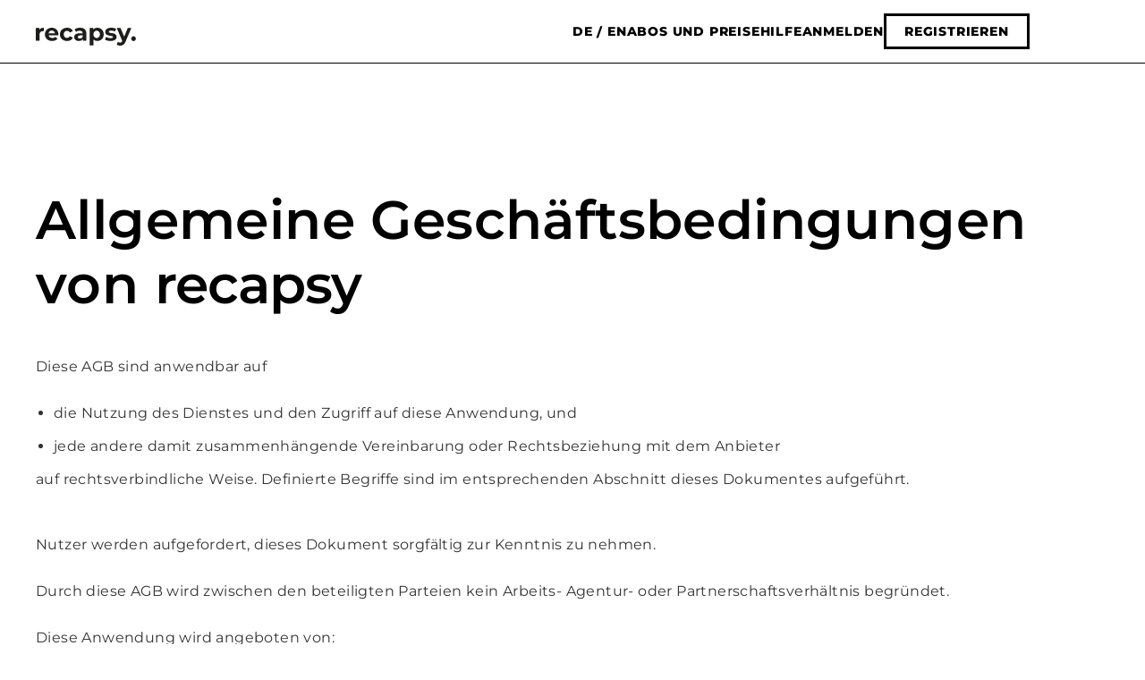

--- FILE ---
content_type: text/html
request_url: https://www.recapsy.com/de/terms
body_size: 3782
content:
<!DOCTYPE html>
<html lang="de">
  <head>
    <meta charset="utf-8" />
    <meta name="viewport" content="width=device-width, initial-scale=1.0" />

    <link rel="stylesheet" href="https://webcdn.recapsy.com/fonts/fonts.css"  />
    <link rel="stylesheet" href="https://webcdn.recapsy.com/static.css?v=61"  />
    <link rel="canonical" href="https://www.recapsy.com/de/terms" />
    <!-- HTML Meta Tags -->
    <meta
      name="description"
      content="Den gesamten Medien-Mix von Workshop-Inhalten sichern und im Handumdrehen in eine ansprechende Form bringen, die weiterlebt und den Praxis-Transfer aktiv unterstützt."
    />

    <!-- Facebook Meta Tags -->
    <meta name="twitter:card" content="summary_large_image" />
    <meta name="twitter:site" content="@recapsycom" />
    <meta name="twitter:creator" content="@recapsycom" />
    <meta name="twitter:title" content="recapsy - Dokumentation für Inhalte, die nachwirken für Kunden, Teilnehmer und Veranstalter." />
    <meta name="twitter:description" content="Den gesamten Medien-Mix von Workshop-Inhalten sichern und im Handumdrehen in eine ansprechende Form bringen, die weiterlebt und den Praxis-Transfer aktiv unterstützt." />
    <meta name="twitter:image" content="https://webcdn.recapsy.com/illus/recapsy-workshop-reports-and-documentation-for-trainers.webp" />

    <!-- Facebook Meta Tags -->
    <meta property="og:url" content="https://www.recapsy.com/de/terms" />
    <meta property="og:type" content="website" />
    <meta
      property="og:title"
      content="recapsy - Dokumentation für Inhalte, die nachwirken für Kunden, Teilnehmer und Veranstalter."
    />
    <meta
      property="og:description"
      content="Den gesamten Medien-Mix von Workshop-Inhalten sichern und im Handumdrehen in eine ansprechende Form bringen, die weiterlebt und den Praxis-Transfer aktiv unterstützt."
    />
    <meta
      property="og:image"
      content="https://webcdn.recapsy.com/illus/recapsy-workshop-reports-and-documentation-for-trainers.webp"
    />

    <title>
      Allgemeine Geschäftsbedingungen von recapsy
       
    </title>


    <link
      rel="apple-touch-icon"
      sizes="57x57"
      href="/favicons/apple-icon-57x57.png"
    />
    <link
      rel="apple-touch-icon"
      sizes="60x60"
      href="/favicons/apple-icon-60x60.png"
    />
    <link
      rel="apple-touch-icon"
      sizes="72x72"
      href="/favicons/apple-icon-72x72.png"
    />
    <link
      rel="apple-touch-icon"
      sizes="76x76"
      href="/favicons/apple-icon-76x76.png"
    />
    <link
      rel="apple-touch-icon"
      sizes="114x114"
      href="/favicons/apple-icon-114x114.png"
    />
    <link
      rel="apple-touch-icon"
      sizes="120x120"
      href="/favicons/apple-icon-120x120.png"
    />
    <link
      rel="apple-touch-icon"
      sizes="144x144"
      href="/favicons/apple-icon-144x144.png"
    />
    <link
      rel="apple-touch-icon"
      sizes="152x152"
      href="/favicons/apple-icon-152x152.png"
    />
    <link
      rel="apple-touch-icon"
      sizes="180x180"
      href="/favicons/apple-icon-180x180.png"
    />
    <link
      rel="icon"
      type="image/png"
      sizes="192x192"
      href="/favicons/android-icon-192x192.png"
    />
    <link
      rel="icon"
      type="image/png"
      sizes="32x32"
      href="/favicons/favicon-32x32.png"
    />
    <link
      rel="icon"
      type="image/png"
      sizes="96x96"
      href="/favicons/favicon-96x96.png"
    />
    <link
      rel="icon"
      type="image/png"
      sizes="16x16"
      href="/favicons/favicon-16x16.png"
    />
    <link rel="manifest" href="/favicons/manifest.json" />
    <meta name="msapplication-TileColor" content="#ffffff" />
    <meta
      name="msapplication-TileImage"
      content="/favicons/ms-icon-144x144.png"
    />
    <meta name="theme-color" content="#ffffff" />


   <script>
      document.addEventListener("DOMContentLoaded", function () {
        document.querySelectorAll("a").forEach((elem) => {
          if (elem.getAttribute("href") == location.pathname)
            elem.classList.add("active");
        });
      });
    </script>

  </head>
  <body class="">
    <div class="fixed z-10 bg-white border-b border-black w-full">
  <nav class="boxed flex flex-col md:flex-row gap-3 lg:gap-6 justify-between w-full items-center lg:py-6" x-data="{open: false}">
    <div class="lg:flex-grow w-full flex flex-row justify-between items-center">
      <a class="block mt-1" href="/"><img src="/images/recapsy_logo_black.svg" class="mt-1 h-3 lg:h-4" style="margin-top: 0.6rem" /></a>
      <button class="no-style md:hidden" x-on:click="open=!open">
        <svg class="w-6 h-6" fill="none" stroke="currentColor" viewBox="0 0 24 24" xmlns="http://www.w3.org/2000/svg"><path stroke-linecap="round" stroke-linejoin="round" stroke-width="2" d="M4 6h16M4 12h16M4 18h16"></path></svg>
      </button>
    </div>
    <div class="w-full flex flex-col md:flex-row gap-6 items-center mt-6 md:mt-1" :class="{'hidden md:flex':!open}">
      <span class="flex flex-row items-center">
        <a href="/de" class="highlight-hover flex flex-row justify-center"><span>DE</span></a
        ><span>&nbsp;/&nbsp;</span>
        <a href="/en" class="highlight-hover flex flex-row justify-center"><span>EN</span></a>
      </span>

      <a href="/de/pricing" class="highlight-hover"><span>Abos und Preise</span></a>
      <a href="/de/help" class="highlight-hover"><span>Hilfe</span></a>
      <a href="/app" class="highlight-hover"><span>Anmelden</span></a>
      <a href="/Identity/Account/Register?ReturnUrl=%2Fapp" class="button mb-1"><span>Registrieren</span></a>
    </div>
  </nav>
</div>

    <h1 style="display: none">Allgemeine Geschäftsbedingungen von recapsy</h1>
<div class="flex flex-col gap-y-3 md:gap-y-6 lg:gap-y-12">
  <div class="htmlcontent boxed">
    
    <a href="https://www.iubenda.com/nutzungsbedingungen/67410099" rel="noopener noreferrer" class="iubenda-nostyle no-brand iubenda-noiframe iubenda-embed iub-no-markup iubenda-noiframe iub-body-embed" title="AGBs">AGBs</a>
    
  </div>
</div>
<script type="text/javascript">
  (function (w, d) {
    var loader = function () {
      var s = d.createElement("script"),
        tag = d.getElementsByTagName("script")[0];
      s.src = "https://cdn.iubenda.com/iubenda.js";
      tag.parentNode.insertBefore(s, tag);
    };
    if (w.addEventListener) {
      w.addEventListener("load", loader, false);
    } else if (w.attachEvent) {
      w.attachEvent("onload", loader);
    } else {
      w.onload = loader;
    }
  })(window, document);
</script>
    <div class="border-t border-black pt-12">
  <footer class="boxed">
    <div class="w-full footer grid gap-y-12 grid-cols-1 lg:grid-cols-3">
      <div class="menu">
        <span>Sprache</span>
        <a href="/de">Deutsch</a>
        <a href="/en">English</a>
      </div>
      <div class="menu">
        <span>Hilfe</span>
        <a href="/de/step-by-step">Schritt-für-Schritt Anleitung</a>
        <a href="/de/legal">Schreib uns</a>
        <a href="/de/pricing">Abos und Preise</a>
      </div>
      <div class="menu">
        <span>Rechtliches</span>
        <a href="/de/legal">Impressum</a>
        <a href="/de/terms">AGB</a>
        <a href="/de/privacy">Datenschutz</a>
      </div>

      <div class="lg:col-span-3 flex flex-row justify-center items-center">
        <div class="flex flex-col justify-center items-center">
          <img src="https://webcdn.recapsy.com/recapsy_logo_black.svg" class="h-4 mb-2" />
          <span>&copy; 2025 Alle Rechte vorbehalten</span>
        </div>
      </div>
    </div>
  </footer>
</div>

    <script src="//unpkg.com/alpinejs" defer></script>
    <script>
      document.addEventListener("alpine:initialized", () => {
        document.querySelectorAll('a[href^="#"]').forEach((anchor) => {
          anchor.addEventListener("click", function (e) {
            e.preventDefault();

            var element = document.querySelector(this.getAttribute("href"));
            var headerOffset = 145;
            var elementPosition = element.getBoundingClientRect().top;
            var offsetPosition = elementPosition + window.pageYOffset - headerOffset;

            window.scrollTo({
              top: offsetPosition,
              behavior: "smooth",
            });
          });
        });
      });
    </script>
  <script
      src="https://potato-twentyone.recapsy.com/script.js"
      data-site="LCPHHFJC"
      defer
    ></script>
  </body>
<script type="text/javascript">
    (function(c,l,a,r,i,t,y){
        c[a]=c[a]||function(){(c[a].q=c[a].q||[]).push(arguments)};
        t=l.createElement(r);t.async=1;t.src="https://www.clarity.ms/tag/"+i;
        y=l.getElementsByTagName(r)[0];y.parentNode.insertBefore(t,y);
    })(window, document, "clarity", "script", "cn0t46n28z");
</script>
<script src="https://cdn.paddle.com/paddle/v2/paddle.js"></script>
<script type="text/javascript">
  Paddle.Initialize({ 
    token: 'live_007204aad5f255a4eb8ddfaca9c' 
  });

document.addEventListener("DOMContentLoaded", (event) => {
  var items = [
    ...document.querySelectorAll("[data-paddle-price]"),
    ...document.querySelectorAll("[data-paddle-price-rounded]"),
  ].map((x) => ({
    quantity: 1,
    priceId:
      x.getAttribute("data-paddle-price-rounded") ||
      x.getAttribute("data-paddle-price"),
  }));

  if (items.length > 0) {
    Paddle.PricePreview({ items })
      .then((result) => {
        result.data.details.lineItems.forEach((item) => {
          document
            .querySelectorAll(`[data-paddle-price='${item.price.id}']`)
            .forEach((x) => (x.innerHTML = item.formattedTotals.total));
          document
            .querySelectorAll(`[data-paddle-price-rounded='${item.price.id}']`)
            .forEach(
              (x) =>
                (x.innerHTML = item.formattedTotals.total.replace(/\.00$/, ""))
            );
        });
      })
      .catch((error) => {
        console.error(error);
      });
  }
});


</script>

  <!-- Page generated at: 2026-01-19 10:24:58Z for -->

</html>



--- FILE ---
content_type: text/css
request_url: https://webcdn.recapsy.com/fonts/fonts.css
body_size: 753
content:
/* playfair-display-regular - latin */
@font-face {
    font-family: 'Playfair Display';
    font-style: normal;
    font-weight: 400;
    src: url('../fonts/playfair-display-v28-latin-regular.eot'); /* IE9 Compat Modes */
    src: local(''), url('../fonts/playfair-display-v28-latin-regular.eot?#iefix') format('embedded-opentype'), /* IE6-IE8 */
    url('../fonts/playfair-display-v28-latin-regular.woff2') format('woff2'), /* Super Modern Browsers */
    url('../fonts/playfair-display-v28-latin-regular.woff') format('woff'), /* Modern Browsers */
    url('../fonts/playfair-display-v28-latin-regular.ttf') format('truetype'), /* Safari, Android, iOS */
    url('../fonts/playfair-display-v28-latin-regular.svg#PlayfairDisplay') format('svg'); /* Legacy iOS */
}
/* playfair-display-500 - latin */
@font-face {
    font-family: 'Playfair Display';
    font-style: normal;
    font-weight: 500;
    src: url('../fonts/playfair-display-v28-latin-500.eot'); /* IE9 Compat Modes */
    src: local(''), url('../fonts/playfair-display-v28-latin-500.eot?#iefix') format('embedded-opentype'), /* IE6-IE8 */
    url('../fonts/playfair-display-v28-latin-500.woff2') format('woff2'), /* Super Modern Browsers */
    url('../fonts/playfair-display-v28-latin-500.woff') format('woff'), /* Modern Browsers */
    url('../fonts/playfair-display-v28-latin-500.ttf') format('truetype'), /* Safari, Android, iOS */
    url('../fonts/playfair-display-v28-latin-500.svg#PlayfairDisplay') format('svg'); /* Legacy iOS */
}
/* playfair-display-600 - latin */
@font-face {
    font-family: 'Playfair Display';
    font-style: normal;
    font-weight: 600;
    src: url('../fonts/playfair-display-v28-latin-600.eot'); /* IE9 Compat Modes */
    src: local(''), url('../fonts/playfair-display-v28-latin-600.eot?#iefix') format('embedded-opentype'), /* IE6-IE8 */
    url('../fonts/playfair-display-v28-latin-600.woff2') format('woff2'), /* Super Modern Browsers */
    url('../fonts/playfair-display-v28-latin-600.woff') format('woff'), /* Modern Browsers */
    url('../fonts/playfair-display-v28-latin-600.ttf') format('truetype'), /* Safari, Android, iOS */
    url('../fonts/playfair-display-v28-latin-600.svg#PlayfairDisplay') format('svg'); /* Legacy iOS */
}
/* playfair-display-800 - latin */
@font-face {
    font-family: 'Playfair Display';
    font-style: normal;
    font-weight: 800;
    src: url('../fonts/playfair-display-v28-latin-800.eot'); /* IE9 Compat Modes */
    src: local(''), url('../fonts/playfair-display-v28-latin-800.eot?#iefix') format('embedded-opentype'), /* IE6-IE8 */
    url('../fonts/playfair-display-v28-latin-800.woff2') format('woff2'), /* Super Modern Browsers */
    url('../fonts/playfair-display-v28-latin-800.woff') format('woff'), /* Modern Browsers */
    url('../fonts/playfair-display-v28-latin-800.ttf') format('truetype'), /* Safari, Android, iOS */
    url('../fonts/playfair-display-v28-latin-800.svg#PlayfairDisplay') format('svg'); /* Legacy iOS */
}
/* playfair-display-700 - latin */
@font-face {
    font-family: 'Playfair Display';
    font-style: normal;
    font-weight: 700;
    src: url('../fonts/playfair-display-v28-latin-700.eot'); /* IE9 Compat Modes */
    src: local(''), url('../fonts/playfair-display-v28-latin-700.eot?#iefix') format('embedded-opentype'), /* IE6-IE8 */
    url('../fonts/playfair-display-v28-latin-700.woff2') format('woff2'), /* Super Modern Browsers */
    url('../fonts/playfair-display-v28-latin-700.woff') format('woff'), /* Modern Browsers */
    url('../fonts/playfair-display-v28-latin-700.ttf') format('truetype'), /* Safari, Android, iOS */
    url('../fonts/playfair-display-v28-latin-700.svg#PlayfairDisplay') format('svg'); /* Legacy iOS */
}
/* playfair-display-900 - latin */
@font-face {
    font-family: 'Playfair Display';
    font-style: normal;
    font-weight: 900;
    src: url('../fonts/playfair-display-v28-latin-900.eot'); /* IE9 Compat Modes */
    src: local(''), url('../fonts/playfair-display-v28-latin-900.eot?#iefix') format('embedded-opentype'), /* IE6-IE8 */
    url('../fonts/playfair-display-v28-latin-900.woff2') format('woff2'), /* Super Modern Browsers */
    url('../fonts/playfair-display-v28-latin-900.woff') format('woff'), /* Modern Browsers */
    url('../fonts/playfair-display-v28-latin-900.ttf') format('truetype'), /* Safari, Android, iOS */
    url('../fonts/playfair-display-v28-latin-900.svg#PlayfairDisplay') format('svg'); /* Legacy iOS */
}
/* playfair-display-italic - latin */
@font-face {
    font-family: 'Playfair Display';
    font-style: italic;
    font-weight: 400;
    src: url('../fonts/playfair-display-v28-latin-italic.eot'); /* IE9 Compat Modes */
    src: local(''), url('../fonts/playfair-display-v28-latin-italic.eot?#iefix') format('embedded-opentype'), /* IE6-IE8 */
    url('../fonts/playfair-display-v28-latin-italic.woff2') format('woff2'), /* Super Modern Browsers */
    url('../fonts/playfair-display-v28-latin-italic.woff') format('woff'), /* Modern Browsers */
    url('../fonts/playfair-display-v28-latin-italic.ttf') format('truetype'), /* Safari, Android, iOS */
    url('../fonts/playfair-display-v28-latin-italic.svg#PlayfairDisplay') format('svg'); /* Legacy iOS */
}
/* playfair-display-500italic - latin */
@font-face {
    font-family: 'Playfair Display';
    font-style: italic;
    font-weight: 500;
    src: url('../fonts/playfair-display-v28-latin-500italic.eot'); /* IE9 Compat Modes */
    src: local(''), url('../fonts/playfair-display-v28-latin-500italic.eot?#iefix') format('embedded-opentype'), /* IE6-IE8 */
    url('../fonts/playfair-display-v28-latin-500italic.woff2') format('woff2'), /* Super Modern Browsers */
    url('../fonts/playfair-display-v28-latin-500italic.woff') format('woff'), /* Modern Browsers */
    url('../fonts/playfair-display-v28-latin-500italic.ttf') format('truetype'), /* Safari, Android, iOS */
    url('../fonts/playfair-display-v28-latin-500italic.svg#PlayfairDisplay') format('svg'); /* Legacy iOS */
}
/* playfair-display-700italic - latin */
@font-face {
    font-family: 'Playfair Display';
    font-style: italic;
    font-weight: 700;
    src: url('../fonts/playfair-display-v28-latin-700italic.eot'); /* IE9 Compat Modes */
    src: local(''), url('../fonts/playfair-display-v28-latin-700italic.eot?#iefix') format('embedded-opentype'), /* IE6-IE8 */
    url('../fonts/playfair-display-v28-latin-700italic.woff2') format('woff2'), /* Super Modern Browsers */
    url('../fonts/playfair-display-v28-latin-700italic.woff') format('woff'), /* Modern Browsers */
    url('../fonts/playfair-display-v28-latin-700italic.ttf') format('truetype'), /* Safari, Android, iOS */
    url('../fonts/playfair-display-v28-latin-700italic.svg#PlayfairDisplay') format('svg'); /* Legacy iOS */
}
/* playfair-display-600italic - latin */
@font-face {
    font-family: 'Playfair Display';
    font-style: italic;
    font-weight: 600;
    src: url('../fonts/playfair-display-v28-latin-600italic.eot'); /* IE9 Compat Modes */
    src: local(''), url('../fonts/playfair-display-v28-latin-600italic.eot?#iefix') format('embedded-opentype'), /* IE6-IE8 */
    url('../fonts/playfair-display-v28-latin-600italic.woff2') format('woff2'), /* Super Modern Browsers */
    url('../fonts/playfair-display-v28-latin-600italic.woff') format('woff'), /* Modern Browsers */
    url('../fonts/playfair-display-v28-latin-600italic.ttf') format('truetype'), /* Safari, Android, iOS */
    url('../fonts/playfair-display-v28-latin-600italic.svg#PlayfairDisplay') format('svg'); /* Legacy iOS */
}
/* playfair-display-800italic - latin */
@font-face {
    font-family: 'Playfair Display';
    font-style: italic;
    font-weight: 800;
    src: url('../fonts/playfair-display-v28-latin-800italic.eot'); /* IE9 Compat Modes */
    src: local(''), url('../fonts/playfair-display-v28-latin-800italic.eot?#iefix') format('embedded-opentype'), /* IE6-IE8 */
    url('../fonts/playfair-display-v28-latin-800italic.woff2') format('woff2'), /* Super Modern Browsers */
    url('../fonts/playfair-display-v28-latin-800italic.woff') format('woff'), /* Modern Browsers */
    url('../fonts/playfair-display-v28-latin-800italic.ttf') format('truetype'), /* Safari, Android, iOS */
    url('../fonts/playfair-display-v28-latin-800italic.svg#PlayfairDisplay') format('svg'); /* Legacy iOS */
}
/* playfair-display-900italic - latin */
@font-face {
    font-family: 'Playfair Display';
    font-style: italic;
    font-weight: 900;
    src: url('../fonts/playfair-display-v28-latin-900italic.eot'); /* IE9 Compat Modes */
    src: local(''), url('../fonts/playfair-display-v28-latin-900italic.eot?#iefix') format('embedded-opentype'), /* IE6-IE8 */
    url('../fonts/playfair-display-v28-latin-900italic.woff2') format('woff2'), /* Super Modern Browsers */
    url('../fonts/playfair-display-v28-latin-900italic.woff') format('woff'), /* Modern Browsers */
    url('../fonts/playfair-display-v28-latin-900italic.ttf') format('truetype'), /* Safari, Android, iOS */
    url('../fonts/playfair-display-v28-latin-900italic.svg#PlayfairDisplay') format('svg'); /* Legacy iOS */
}

/* montserrat-100 - latin */
@font-face {
    font-family: 'Montserrat';
    font-style: normal;
    font-weight: 100;
    src: url('../fonts/montserrat-v23-latin-100.eot'); /* IE9 Compat Modes */
    src: local(''), url('../fonts/montserrat-v23-latin-100.eot?#iefix') format('embedded-opentype'), /* IE6-IE8 */
    url('../fonts/montserrat-v23-latin-100.woff2') format('woff2'), /* Super Modern Browsers */
    url('../fonts/montserrat-v23-latin-100.woff') format('woff'), /* Modern Browsers */
    url('../fonts/montserrat-v23-latin-100.ttf') format('truetype'), /* Safari, Android, iOS */
    url('../fonts/montserrat-v23-latin-100.svg#Montserrat') format('svg'); /* Legacy iOS */
}
/* montserrat-200 - latin */
@font-face {
    font-family: 'Montserrat';
    font-style: normal;
    font-weight: 200;
    src: url('../fonts/montserrat-v23-latin-200.eot'); /* IE9 Compat Modes */
    src: local(''), url('../fonts/montserrat-v23-latin-200.eot?#iefix') format('embedded-opentype'), /* IE6-IE8 */
    url('../fonts/montserrat-v23-latin-200.woff2') format('woff2'), /* Super Modern Browsers */
    url('../fonts/montserrat-v23-latin-200.woff') format('woff'), /* Modern Browsers */
    url('../fonts/montserrat-v23-latin-200.ttf') format('truetype'), /* Safari, Android, iOS */
    url('../fonts/montserrat-v23-latin-200.svg#Montserrat') format('svg'); /* Legacy iOS */
}
/* montserrat-300 - latin */
@font-face {
    font-family: 'Montserrat';
    font-style: normal;
    font-weight: 300;
    src: url('../fonts/montserrat-v23-latin-300.eot'); /* IE9 Compat Modes */
    src: local(''), url('../fonts/montserrat-v23-latin-300.eot?#iefix') format('embedded-opentype'), /* IE6-IE8 */
    url('../fonts/montserrat-v23-latin-300.woff2') format('woff2'), /* Super Modern Browsers */
    url('../fonts/montserrat-v23-latin-300.woff') format('woff'), /* Modern Browsers */
    url('../fonts/montserrat-v23-latin-300.ttf') format('truetype'), /* Safari, Android, iOS */
    url('../fonts/montserrat-v23-latin-300.svg#Montserrat') format('svg'); /* Legacy iOS */
}
/* montserrat-regular - latin */
@font-face {
    font-family: 'Montserrat';
    font-style: normal;
    font-weight: 400;
    src: url('../fonts/montserrat-v23-latin-regular.eot'); /* IE9 Compat Modes */
    src: local(''), url('../fonts/montserrat-v23-latin-regular.eot?#iefix') format('embedded-opentype'), /* IE6-IE8 */
    url('../fonts/montserrat-v23-latin-regular.woff2') format('woff2'), /* Super Modern Browsers */
    url('../fonts/montserrat-v23-latin-regular.woff') format('woff'), /* Modern Browsers */
    url('../fonts/montserrat-v23-latin-regular.ttf') format('truetype'), /* Safari, Android, iOS */
    url('../fonts/montserrat-v23-latin-regular.svg#Montserrat') format('svg'); /* Legacy iOS */
}
/* montserrat-500 - latin */
@font-face {
    font-family: 'Montserrat';
    font-style: normal;
    font-weight: 500;
    src: url('../fonts/montserrat-v23-latin-500.eot'); /* IE9 Compat Modes */
    src: local(''), url('../fonts/montserrat-v23-latin-500.eot?#iefix') format('embedded-opentype'), /* IE6-IE8 */
    url('../fonts/montserrat-v23-latin-500.woff2') format('woff2'), /* Super Modern Browsers */
    url('../fonts/montserrat-v23-latin-500.woff') format('woff'), /* Modern Browsers */
    url('../fonts/montserrat-v23-latin-500.ttf') format('truetype'), /* Safari, Android, iOS */
    url('../fonts/montserrat-v23-latin-500.svg#Montserrat') format('svg'); /* Legacy iOS */
}
/* montserrat-600 - latin */
@font-face {
    font-family: 'Montserrat';
    font-style: normal;
    font-weight: 600;
    src: url('../fonts/montserrat-v23-latin-600.eot'); /* IE9 Compat Modes */
    src: local(''), url('../fonts/montserrat-v23-latin-600.eot?#iefix') format('embedded-opentype'), /* IE6-IE8 */
    url('../fonts/montserrat-v23-latin-600.woff2') format('woff2'), /* Super Modern Browsers */
    url('../fonts/montserrat-v23-latin-600.woff') format('woff'), /* Modern Browsers */
    url('../fonts/montserrat-v23-latin-600.ttf') format('truetype'), /* Safari, Android, iOS */
    url('../fonts/montserrat-v23-latin-600.svg#Montserrat') format('svg'); /* Legacy iOS */
}
/* montserrat-700 - latin */
@font-face {
    font-family: 'Montserrat';
    font-style: normal;
    font-weight: 700;
    src: url('../fonts/montserrat-v23-latin-700.eot'); /* IE9 Compat Modes */
    src: local(''), url('../fonts/montserrat-v23-latin-700.eot?#iefix') format('embedded-opentype'), /* IE6-IE8 */
    url('../fonts/montserrat-v23-latin-700.woff2') format('woff2'), /* Super Modern Browsers */
    url('../fonts/montserrat-v23-latin-700.woff') format('woff'), /* Modern Browsers */
    url('../fonts/montserrat-v23-latin-700.ttf') format('truetype'), /* Safari, Android, iOS */
    url('../fonts/montserrat-v23-latin-700.svg#Montserrat') format('svg'); /* Legacy iOS */
}
/* montserrat-800 - latin */
@font-face {
    font-family: 'Montserrat';
    font-style: normal;
    font-weight: 800;
    src: url('../fonts/montserrat-v23-latin-800.eot'); /* IE9 Compat Modes */
    src: local(''), url('../fonts/montserrat-v23-latin-800.eot?#iefix') format('embedded-opentype'), /* IE6-IE8 */
    url('../fonts/montserrat-v23-latin-800.woff2') format('woff2'), /* Super Modern Browsers */
    url('../fonts/montserrat-v23-latin-800.woff') format('woff'), /* Modern Browsers */
    url('../fonts/montserrat-v23-latin-800.ttf') format('truetype'), /* Safari, Android, iOS */
    url('../fonts/montserrat-v23-latin-800.svg#Montserrat') format('svg'); /* Legacy iOS */
}
/* montserrat-900 - latin */
@font-face {
    font-family: 'Montserrat';
    font-style: normal;
    font-weight: 900;
    src: url('../fonts/montserrat-v23-latin-900.eot'); /* IE9 Compat Modes */
    src: local(''), url('../fonts/montserrat-v23-latin-900.eot?#iefix') format('embedded-opentype'), /* IE6-IE8 */
    url('../fonts/montserrat-v23-latin-900.woff2') format('woff2'), /* Super Modern Browsers */
    url('../fonts/montserrat-v23-latin-900.woff') format('woff'), /* Modern Browsers */
    url('../fonts/montserrat-v23-latin-900.ttf') format('truetype'), /* Safari, Android, iOS */
    url('../fonts/montserrat-v23-latin-900.svg#Montserrat') format('svg'); /* Legacy iOS */
}
/* montserrat-100italic - latin */
@font-face {
    font-family: 'Montserrat';
    font-style: italic;
    font-weight: 100;
    src: url('../fonts/montserrat-v23-latin-100italic.eot'); /* IE9 Compat Modes */
    src: local(''), url('../fonts/montserrat-v23-latin-100italic.eot?#iefix') format('embedded-opentype'), /* IE6-IE8 */
    url('../fonts/montserrat-v23-latin-100italic.woff2') format('woff2'), /* Super Modern Browsers */
    url('../fonts/montserrat-v23-latin-100italic.woff') format('woff'), /* Modern Browsers */
    url('../fonts/montserrat-v23-latin-100italic.ttf') format('truetype'), /* Safari, Android, iOS */
    url('../fonts/montserrat-v23-latin-100italic.svg#Montserrat') format('svg'); /* Legacy iOS */
}
/* montserrat-200italic - latin */
@font-face {
    font-family: 'Montserrat';
    font-style: italic;
    font-weight: 200;
    src: url('../fonts/montserrat-v23-latin-200italic.eot'); /* IE9 Compat Modes */
    src: local(''), url('../fonts/montserrat-v23-latin-200italic.eot?#iefix') format('embedded-opentype'), /* IE6-IE8 */
    url('../fonts/montserrat-v23-latin-200italic.woff2') format('woff2'), /* Super Modern Browsers */
    url('../fonts/montserrat-v23-latin-200italic.woff') format('woff'), /* Modern Browsers */
    url('../fonts/montserrat-v23-latin-200italic.ttf') format('truetype'), /* Safari, Android, iOS */
    url('../fonts/montserrat-v23-latin-200italic.svg#Montserrat') format('svg'); /* Legacy iOS */
}
/* montserrat-300italic - latin */
@font-face {
    font-family: 'Montserrat';
    font-style: italic;
    font-weight: 300;
    src: url('../fonts/montserrat-v23-latin-300italic.eot'); /* IE9 Compat Modes */
    src: local(''), url('../fonts/montserrat-v23-latin-300italic.eot?#iefix') format('embedded-opentype'), /* IE6-IE8 */
    url('../fonts/montserrat-v23-latin-300italic.woff2') format('woff2'), /* Super Modern Browsers */
    url('../fonts/montserrat-v23-latin-300italic.woff') format('woff'), /* Modern Browsers */
    url('../fonts/montserrat-v23-latin-300italic.ttf') format('truetype'), /* Safari, Android, iOS */
    url('../fonts/montserrat-v23-latin-300italic.svg#Montserrat') format('svg'); /* Legacy iOS */
}
/* montserrat-italic - latin */
@font-face {
    font-family: 'Montserrat';
    font-style: italic;
    font-weight: 400;
    src: url('../fonts/montserrat-v23-latin-italic.eot'); /* IE9 Compat Modes */
    src: local(''), url('../fonts/montserrat-v23-latin-italic.eot?#iefix') format('embedded-opentype'), /* IE6-IE8 */
    url('../fonts/montserrat-v23-latin-italic.woff2') format('woff2'), /* Super Modern Browsers */
    url('../fonts/montserrat-v23-latin-italic.woff') format('woff'), /* Modern Browsers */
    url('../fonts/montserrat-v23-latin-italic.ttf') format('truetype'), /* Safari, Android, iOS */
    url('../fonts/montserrat-v23-latin-italic.svg#Montserrat') format('svg'); /* Legacy iOS */
}
/* montserrat-500italic - latin */
@font-face {
    font-family: 'Montserrat';
    font-style: italic;
    font-weight: 500;
    src: url('../fonts/montserrat-v23-latin-500italic.eot'); /* IE9 Compat Modes */
    src: local(''), url('../fonts/montserrat-v23-latin-500italic.eot?#iefix') format('embedded-opentype'), /* IE6-IE8 */
    url('../fonts/montserrat-v23-latin-500italic.woff2') format('woff2'), /* Super Modern Browsers */
    url('../fonts/montserrat-v23-latin-500italic.woff') format('woff'), /* Modern Browsers */
    url('../fonts/montserrat-v23-latin-500italic.ttf') format('truetype'), /* Safari, Android, iOS */
    url('../fonts/montserrat-v23-latin-500italic.svg#Montserrat') format('svg'); /* Legacy iOS */
}
/* montserrat-600italic - latin */
@font-face {
    font-family: 'Montserrat';
    font-style: italic;
    font-weight: 600;
    src: url('../fonts/montserrat-v23-latin-600italic.eot'); /* IE9 Compat Modes */
    src: local(''), url('../fonts/montserrat-v23-latin-600italic.eot?#iefix') format('embedded-opentype'), /* IE6-IE8 */
    url('../fonts/montserrat-v23-latin-600italic.woff2') format('woff2'), /* Super Modern Browsers */
    url('../fonts/montserrat-v23-latin-600italic.woff') format('woff'), /* Modern Browsers */
    url('../fonts/montserrat-v23-latin-600italic.ttf') format('truetype'), /* Safari, Android, iOS */
    url('../fonts/montserrat-v23-latin-600italic.svg#Montserrat') format('svg'); /* Legacy iOS */
}
/* montserrat-700italic - latin */
@font-face {
    font-family: 'Montserrat';
    font-style: italic;
    font-weight: 700;
    src: url('../fonts/montserrat-v23-latin-700italic.eot'); /* IE9 Compat Modes */
    src: local(''), url('../fonts/montserrat-v23-latin-700italic.eot?#iefix') format('embedded-opentype'), /* IE6-IE8 */
    url('../fonts/montserrat-v23-latin-700italic.woff2') format('woff2'), /* Super Modern Browsers */
    url('../fonts/montserrat-v23-latin-700italic.woff') format('woff'), /* Modern Browsers */
    url('../fonts/montserrat-v23-latin-700italic.ttf') format('truetype'), /* Safari, Android, iOS */
    url('../fonts/montserrat-v23-latin-700italic.svg#Montserrat') format('svg'); /* Legacy iOS */
}
/* montserrat-800italic - latin */
@font-face {
    font-family: 'Montserrat';
    font-style: italic;
    font-weight: 800;
    src: url('../fonts/montserrat-v23-latin-800italic.eot'); /* IE9 Compat Modes */
    src: local(''), url('../fonts/montserrat-v23-latin-800italic.eot?#iefix') format('embedded-opentype'), /* IE6-IE8 */
    url('../fonts/montserrat-v23-latin-800italic.woff2') format('woff2'), /* Super Modern Browsers */
    url('../fonts/montserrat-v23-latin-800italic.woff') format('woff'), /* Modern Browsers */
    url('../fonts/montserrat-v23-latin-800italic.ttf') format('truetype'), /* Safari, Android, iOS */
    url('../fonts/montserrat-v23-latin-800italic.svg#Montserrat') format('svg'); /* Legacy iOS */
}
/* montserrat-900italic - latin */
@font-face {
    font-family: 'Montserrat';
    font-style: italic;
    font-weight: 900;
    src: url('../fonts/montserrat-v23-latin-900italic.eot'); /* IE9 Compat Modes */
    src: local(''), url('../fonts/montserrat-v23-latin-900italic.eot?#iefix') format('embedded-opentype'), /* IE6-IE8 */
    url('../fonts/montserrat-v23-latin-900italic.woff2') format('woff2'), /* Super Modern Browsers */
    url('../fonts/montserrat-v23-latin-900italic.woff') format('woff'), /* Modern Browsers */
    url('../fonts/montserrat-v23-latin-900italic.ttf') format('truetype'), /* Safari, Android, iOS */
    url('../fonts/montserrat-v23-latin-900italic.svg#Montserrat') format('svg'); /* Legacy iOS */
}


--- FILE ---
content_type: text/css
request_url: https://webcdn.recapsy.com/static.css?v=61
body_size: 8097
content:
/*
! tailwindcss v3.0.24 | MIT License | https://tailwindcss.com
*/

/*
1. Prevent padding and border from affecting element width. (https://github.com/mozdevs/cssremedy/issues/4)
2. Allow adding a border to an element by just adding a border-width. (https://github.com/tailwindcss/tailwindcss/pull/116)
*/

*,
::before,
::after {
  box-sizing: border-box;
  /* 1 */
  border-width: 0;
  /* 2 */
  border-style: solid;
  /* 2 */
  border-color: #e5e7eb;
  /* 2 */
}

::before,
::after {
  --tw-content: '';
}

/*
1. Use a consistent sensible line-height in all browsers.
2. Prevent adjustments of font size after orientation changes in iOS.
3. Use a more readable tab size.
4. Use the user's configured `sans` font-family by default.
*/

html {
  line-height: 1.5;
  /* 1 */
  -webkit-text-size-adjust: 100%;
  /* 2 */
  -moz-tab-size: 4;
  /* 3 */
  -o-tab-size: 4;
     tab-size: 4;
  /* 3 */
  font-family: Montserrat;
  /* 4 */
}

/*
1. Remove the margin in all browsers.
2. Inherit line-height from `html` so users can set them as a class directly on the `html` element.
*/

body {
  margin: 0;
  /* 1 */
  line-height: inherit;
  /* 2 */
}

/*
1. Add the correct height in Firefox.
2. Correct the inheritance of border color in Firefox. (https://bugzilla.mozilla.org/show_bug.cgi?id=190655)
3. Ensure horizontal rules are visible by default.
*/

hr {
  height: 0;
  /* 1 */
  color: inherit;
  /* 2 */
  border-top-width: 1px;
  /* 3 */
}

/*
Add the correct text decoration in Chrome, Edge, and Safari.
*/

abbr:where([title]) {
  -webkit-text-decoration: underline dotted;
          text-decoration: underline dotted;
}

/*
Remove the default font size and weight for headings.
*/

h1,
h2,
h3,
h4,
h5,
h6 {
  font-size: inherit;
  font-weight: inherit;
}

/*
Reset links to optimize for opt-in styling instead of opt-out.
*/

a {
  color: inherit;
  text-decoration: inherit;
}

/*
Add the correct font weight in Edge and Safari.
*/

b,
strong {
  font-weight: bolder;
}

/*
1. Use the user's configured `mono` font family by default.
2. Correct the odd `em` font sizing in all browsers.
*/

code,
kbd,
samp,
pre {
  font-family: ui-monospace, SFMono-Regular, Menlo, Monaco, Consolas, "Liberation Mono", "Courier New", monospace;
  /* 1 */
  font-size: 1em;
  /* 2 */
}

/*
Add the correct font size in all browsers.
*/

small {
  font-size: 80%;
}

/*
Prevent `sub` and `sup` elements from affecting the line height in all browsers.
*/

sub,
sup {
  font-size: 75%;
  line-height: 0;
  position: relative;
  vertical-align: baseline;
}

sub {
  bottom: -0.25em;
}

sup {
  top: -0.5em;
}

/*
1. Remove text indentation from table contents in Chrome and Safari. (https://bugs.chromium.org/p/chromium/issues/detail?id=999088, https://bugs.webkit.org/show_bug.cgi?id=201297)
2. Correct table border color inheritance in all Chrome and Safari. (https://bugs.chromium.org/p/chromium/issues/detail?id=935729, https://bugs.webkit.org/show_bug.cgi?id=195016)
3. Remove gaps between table borders by default.
*/

table {
  text-indent: 0;
  /* 1 */
  border-color: inherit;
  /* 2 */
  border-collapse: collapse;
  /* 3 */
}

/*
1. Change the font styles in all browsers.
2. Remove the margin in Firefox and Safari.
3. Remove default padding in all browsers.
*/

button,
input,
optgroup,
select,
textarea {
  font-family: inherit;
  /* 1 */
  font-size: 100%;
  /* 1 */
  line-height: inherit;
  /* 1 */
  color: inherit;
  /* 1 */
  margin: 0;
  /* 2 */
  padding: 0;
  /* 3 */
}

/*
Remove the inheritance of text transform in Edge and Firefox.
*/

button,
select {
  text-transform: none;
}

/*
1. Correct the inability to style clickable types in iOS and Safari.
2. Remove default button styles.
*/

button,
[type='button'],
[type='reset'],
[type='submit'] {
  -webkit-appearance: button;
  /* 1 */
  background-color: transparent;
  /* 2 */
  background-image: none;
  /* 2 */
}

/*
Use the modern Firefox focus style for all focusable elements.
*/

:-moz-focusring {
  outline: auto;
}

/*
Remove the additional `:invalid` styles in Firefox. (https://github.com/mozilla/gecko-dev/blob/2f9eacd9d3d995c937b4251a5557d95d494c9be1/layout/style/res/forms.css#L728-L737)
*/

:-moz-ui-invalid {
  box-shadow: none;
}

/*
Add the correct vertical alignment in Chrome and Firefox.
*/

progress {
  vertical-align: baseline;
}

/*
Correct the cursor style of increment and decrement buttons in Safari.
*/

::-webkit-inner-spin-button,
::-webkit-outer-spin-button {
  height: auto;
}

/*
1. Correct the odd appearance in Chrome and Safari.
2. Correct the outline style in Safari.
*/

[type='search'] {
  -webkit-appearance: textfield;
  /* 1 */
  outline-offset: -2px;
  /* 2 */
}

/*
Remove the inner padding in Chrome and Safari on macOS.
*/

::-webkit-search-decoration {
  -webkit-appearance: none;
}

/*
1. Correct the inability to style clickable types in iOS and Safari.
2. Change font properties to `inherit` in Safari.
*/

::-webkit-file-upload-button {
  -webkit-appearance: button;
  /* 1 */
  font: inherit;
  /* 2 */
}

/*
Add the correct display in Chrome and Safari.
*/

summary {
  display: list-item;
}

/*
Removes the default spacing and border for appropriate elements.
*/

blockquote,
dl,
dd,
h1,
h2,
h3,
h4,
h5,
h6,
hr,
figure,
p,
pre {
  margin: 0;
}

fieldset {
  margin: 0;
  padding: 0;
}

legend {
  padding: 0;
}

ol,
ul,
menu {
  list-style: none;
  margin: 0;
  padding: 0;
}

/*
Prevent resizing textareas horizontally by default.
*/

textarea {
  resize: vertical;
}

/*
1. Reset the default placeholder opacity in Firefox. (https://github.com/tailwindlabs/tailwindcss/issues/3300)
2. Set the default placeholder color to the user's configured gray 400 color.
*/

input::-moz-placeholder, textarea::-moz-placeholder {
  opacity: 1;
  /* 1 */
  color: #9ca3af;
  /* 2 */
}

input:-ms-input-placeholder, textarea:-ms-input-placeholder {
  opacity: 1;
  /* 1 */
  color: #9ca3af;
  /* 2 */
}

input::placeholder,
textarea::placeholder {
  opacity: 1;
  /* 1 */
  color: #9ca3af;
  /* 2 */
}

/*
Set the default cursor for buttons.
*/

button,
[role="button"] {
  cursor: pointer;
}

/*
Make sure disabled buttons don't get the pointer cursor.
*/

:disabled {
  cursor: default;
}

/*
1. Make replaced elements `display: block` by default. (https://github.com/mozdevs/cssremedy/issues/14)
2. Add `vertical-align: middle` to align replaced elements more sensibly by default. (https://github.com/jensimmons/cssremedy/issues/14#issuecomment-634934210)
   This can trigger a poorly considered lint error in some tools but is included by design.
*/

img,
svg,
video,
canvas,
audio,
iframe,
embed,
object {
  display: block;
  /* 1 */
  vertical-align: middle;
  /* 2 */
}

/*
Constrain images and videos to the parent width and preserve their intrinsic aspect ratio. (https://github.com/mozdevs/cssremedy/issues/14)
*/

img,
video {
  max-width: 100%;
  height: auto;
}

/*
Ensure the default browser behavior of the `hidden` attribute.
*/

[hidden] {
  display: none;
}

[type='text'],[type='email'],[type='url'],[type='password'],[type='number'],[type='date'],[type='datetime-local'],[type='month'],[type='search'],[type='tel'],[type='time'],[type='week'],[multiple],textarea,select {
  -webkit-appearance: none;
     -moz-appearance: none;
          appearance: none;
  background-color: #fff;
  border-color: #6b7280;
  border-width: 1px;
  border-radius: 0px;
  padding-top: 0.5rem;
  padding-right: 0.75rem;
  padding-bottom: 0.5rem;
  padding-left: 0.75rem;
  font-size: 1rem;
  line-height: 1.5rem;
  --tw-shadow: 0 0 #0000;
}

[type='text']:focus, [type='email']:focus, [type='url']:focus, [type='password']:focus, [type='number']:focus, [type='date']:focus, [type='datetime-local']:focus, [type='month']:focus, [type='search']:focus, [type='tel']:focus, [type='time']:focus, [type='week']:focus, [multiple]:focus, textarea:focus, select:focus {
  outline: 2px solid transparent;
  outline-offset: 2px;
  --tw-ring-inset: var(--tw-empty,/*!*/ /*!*/);
  --tw-ring-offset-width: 0px;
  --tw-ring-offset-color: #fff;
  --tw-ring-color: #2563eb;
  --tw-ring-offset-shadow: var(--tw-ring-inset) 0 0 0 var(--tw-ring-offset-width) var(--tw-ring-offset-color);
  --tw-ring-shadow: var(--tw-ring-inset) 0 0 0 calc(1px + var(--tw-ring-offset-width)) var(--tw-ring-color);
  box-shadow: var(--tw-ring-offset-shadow), var(--tw-ring-shadow), var(--tw-shadow);
  border-color: #2563eb;
}

input::-moz-placeholder, textarea::-moz-placeholder {
  color: #6b7280;
  opacity: 1;
}

input:-ms-input-placeholder, textarea:-ms-input-placeholder {
  color: #6b7280;
  opacity: 1;
}

input::placeholder,textarea::placeholder {
  color: #6b7280;
  opacity: 1;
}

::-webkit-datetime-edit-fields-wrapper {
  padding: 0;
}

::-webkit-date-and-time-value {
  min-height: 1.5em;
}

::-webkit-datetime-edit,::-webkit-datetime-edit-year-field,::-webkit-datetime-edit-month-field,::-webkit-datetime-edit-day-field,::-webkit-datetime-edit-hour-field,::-webkit-datetime-edit-minute-field,::-webkit-datetime-edit-second-field,::-webkit-datetime-edit-millisecond-field,::-webkit-datetime-edit-meridiem-field {
  padding-top: 0;
  padding-bottom: 0;
}

select {
  background-image: url("data:image/svg+xml,%3csvg xmlns='http://www.w3.org/2000/svg' fill='none' viewBox='0 0 20 20'%3e%3cpath stroke='%236b7280' stroke-linecap='round' stroke-linejoin='round' stroke-width='1.5' d='M6 8l4 4 4-4'/%3e%3c/svg%3e");
  background-position: right 0.5rem center;
  background-repeat: no-repeat;
  background-size: 1.5em 1.5em;
  padding-right: 2.5rem;
  -webkit-print-color-adjust: exact;
     color-adjust: exact;
          print-color-adjust: exact;
}

[multiple] {
  background-image: initial;
  background-position: initial;
  background-repeat: unset;
  background-size: initial;
  padding-right: 0.75rem;
  -webkit-print-color-adjust: unset;
     color-adjust: unset;
          print-color-adjust: unset;
}

[type='checkbox'],[type='radio'] {
  -webkit-appearance: none;
     -moz-appearance: none;
          appearance: none;
  padding: 0;
  -webkit-print-color-adjust: exact;
     color-adjust: exact;
          print-color-adjust: exact;
  display: inline-block;
  vertical-align: middle;
  background-origin: border-box;
  -webkit-user-select: none;
     -moz-user-select: none;
      -ms-user-select: none;
          user-select: none;
  flex-shrink: 0;
  height: 1rem;
  width: 1rem;
  color: #2563eb;
  background-color: #fff;
  border-color: #6b7280;
  border-width: 1px;
  --tw-shadow: 0 0 #0000;
}

[type='checkbox'] {
  border-radius: 0px;
}

[type='radio'] {
  border-radius: 100%;
}

[type='checkbox']:focus,[type='radio']:focus {
  outline: 2px solid transparent;
  outline-offset: 2px;
  --tw-ring-inset: var(--tw-empty,/*!*/ /*!*/);
  --tw-ring-offset-width: 2px;
  --tw-ring-offset-color: #fff;
  --tw-ring-color: #2563eb;
  --tw-ring-offset-shadow: var(--tw-ring-inset) 0 0 0 var(--tw-ring-offset-width) var(--tw-ring-offset-color);
  --tw-ring-shadow: var(--tw-ring-inset) 0 0 0 calc(2px + var(--tw-ring-offset-width)) var(--tw-ring-color);
  box-shadow: var(--tw-ring-offset-shadow), var(--tw-ring-shadow), var(--tw-shadow);
}

[type='checkbox']:checked,[type='radio']:checked {
  border-color: transparent;
  background-color: currentColor;
  background-size: 100% 100%;
  background-position: center;
  background-repeat: no-repeat;
}

[type='checkbox']:checked {
  background-image: url("data:image/svg+xml,%3csvg viewBox='0 0 16 16' fill='white' xmlns='http://www.w3.org/2000/svg'%3e%3cpath d='M12.207 4.793a1 1 0 010 1.414l-5 5a1 1 0 01-1.414 0l-2-2a1 1 0 011.414-1.414L6.5 9.086l4.293-4.293a1 1 0 011.414 0z'/%3e%3c/svg%3e");
}

[type='radio']:checked {
  background-image: url("data:image/svg+xml,%3csvg viewBox='0 0 16 16' fill='white' xmlns='http://www.w3.org/2000/svg'%3e%3ccircle cx='8' cy='8' r='3'/%3e%3c/svg%3e");
}

[type='checkbox']:checked:hover,[type='checkbox']:checked:focus,[type='radio']:checked:hover,[type='radio']:checked:focus {
  border-color: transparent;
  background-color: currentColor;
}

[type='checkbox']:indeterminate {
  background-image: url("data:image/svg+xml,%3csvg xmlns='http://www.w3.org/2000/svg' fill='none' viewBox='0 0 16 16'%3e%3cpath stroke='white' stroke-linecap='round' stroke-linejoin='round' stroke-width='2' d='M4 8h8'/%3e%3c/svg%3e");
  border-color: transparent;
  background-color: currentColor;
  background-size: 100% 100%;
  background-position: center;
  background-repeat: no-repeat;
}

[type='checkbox']:indeterminate:hover,[type='checkbox']:indeterminate:focus {
  border-color: transparent;
  background-color: currentColor;
}

[type='file'] {
  background: unset;
  border-color: inherit;
  border-width: 0;
  border-radius: 0;
  padding: 0;
  font-size: unset;
  line-height: inherit;
}

[type='file']:focus {
  outline: 1px solid ButtonText;
  outline: 1px auto -webkit-focus-ring-color;
}

*, ::before, ::after {
  --tw-translate-x: 0;
  --tw-translate-y: 0;
  --tw-rotate: 0;
  --tw-skew-x: 0;
  --tw-skew-y: 0;
  --tw-scale-x: 1;
  --tw-scale-y: 1;
  --tw-pan-x:  ;
  --tw-pan-y:  ;
  --tw-pinch-zoom:  ;
  --tw-scroll-snap-strictness: proximity;
  --tw-ordinal:  ;
  --tw-slashed-zero:  ;
  --tw-numeric-figure:  ;
  --tw-numeric-spacing:  ;
  --tw-numeric-fraction:  ;
  --tw-ring-inset:  ;
  --tw-ring-offset-width: 0px;
  --tw-ring-offset-color: #fff;
  --tw-ring-color: rgb(59 130 246 / 0.5);
  --tw-ring-offset-shadow: 0 0 #0000;
  --tw-ring-shadow: 0 0 #0000;
  --tw-shadow: 0 0 #0000;
  --tw-shadow-colored: 0 0 #0000;
  --tw-blur:  ;
  --tw-brightness:  ;
  --tw-contrast:  ;
  --tw-grayscale:  ;
  --tw-hue-rotate:  ;
  --tw-invert:  ;
  --tw-saturate:  ;
  --tw-sepia:  ;
  --tw-drop-shadow:  ;
  --tw-backdrop-blur:  ;
  --tw-backdrop-brightness:  ;
  --tw-backdrop-contrast:  ;
  --tw-backdrop-grayscale:  ;
  --tw-backdrop-hue-rotate:  ;
  --tw-backdrop-invert:  ;
  --tw-backdrop-opacity:  ;
  --tw-backdrop-saturate:  ;
  --tw-backdrop-sepia:  ;
}

.invisible {
  visibility: hidden;
}

.static {
  position: static;
}

.fixed {
  position: fixed;
}

.absolute {
  position: absolute;
}

.relative {
  position: relative;
}

.sticky {
  position: -webkit-sticky;
  position: sticky;
}

.inset-0 {
  top: 0px;
  right: 0px;
  bottom: 0px;
  left: 0px;
}

.top-0 {
  top: 0px;
}

.right-\[1px\] {
  right: 1px;
}

.top-\[20rem\] {
  top: 20rem;
}

.right-0 {
  right: 0px;
}

.top-\[2rem\] {
  top: 2rem;
}

.top-\[28em\] {
  top: 28em;
}

.z-20 {
  z-index: 20;
}

.z-50 {
  z-index: 50;
}

.z-10 {
  z-index: 10;
}

.col-span-8 {
  grid-column: span 8 / span 8;
}

.col-span-2 {
  grid-column: span 2 / span 2;
}

.col-span-4 {
  grid-column: span 4 / span 4;
}

.col-span-5 {
  grid-column: span 5 / span 5;
}

.col-span-12 {
  grid-column: span 12 / span 12;
}

.row-span-2 {
  grid-row: span 2 / span 2;
}

.row-span-3 {
  grid-row: span 3 / span 3;
}

.row-span-4 {
  grid-row: span 4 / span 4;
}

.float-right {
  float: right;
}

.mx-auto {
  margin-left: auto;
  margin-right: auto;
}

.my-12 {
  margin-top: 3rem;
  margin-bottom: 3rem;
}

.my-24 {
  margin-top: 6rem;
  margin-bottom: 6rem;
}

.-mx-12 {
  margin-left: -3rem;
  margin-right: -3rem;
}

.-mt-\[1px\] {
  margin-top: -1px;
}

.-ml-\[2px\] {
  margin-left: -2px;
}

.mt-1 {
  margin-top: 0.25rem;
}

.mb-3 {
  margin-bottom: 0.75rem;
}

.mt-6 {
  margin-top: 1.5rem;
}

.mt-12 {
  margin-top: 3rem;
}

.-mr-\[1rem\] {
  margin-right: -1rem;
}

.mb-2 {
  margin-bottom: 0.5rem;
}

.mr-2 {
  margin-right: 0.5rem;
}

.mt-24 {
  margin-top: 6rem;
}

.ml-6 {
  margin-left: 1.5rem;
}

.mb-1 {
  margin-bottom: 0.25rem;
}

.ml-3 {
  margin-left: 0.75rem;
}

.block {
  display: block;
}

.flex {
  display: flex;
}

.table {
  display: table;
}

.grid {
  display: grid;
}

.hidden {
  display: none;
}

.aspect-video {
  aspect-ratio: 16 / 9;
}

.aspect-square {
  aspect-ratio: 1 / 1;
}

.h-5 {
  height: 1.25rem;
}

.h-6 {
  height: 1.5rem;
}

.h-3 {
  height: 0.75rem;
}

.h-1 {
  height: 0.25rem;
}

.h-24 {
  height: 6rem;
}

.h-screen {
  height: 100vh;
}

.h-full {
  height: 100%;
}

.h-12 {
  height: 3rem;
}

.h-4 {
  height: 1rem;
}

.max-h-full {
  max-height: 100%;
}

.w-full {
  width: 100%;
}

.w-5 {
  width: 1.25rem;
}

.w-3 {
  width: 0.75rem;
}

.w-\[20rem\] {
  width: 20rem;
}

.w-\[10em\] {
  width: 10em;
}

.w-\[100\%\] {
  width: 100%;
}

.w-1\/4 {
  width: 25%;
}

.w-\[48vw\] {
  width: 48vw;
}

.w-\[38vw\] {
  width: 38vw;
}

.w-\[42vw\] {
  width: 42vw;
}

.w-\[25vw\] {
  width: 25vw;
}

.w-\[100vw\] {
  width: 100vw;
}

.w-\[45vw\] {
  width: 45vw;
}

.w-6 {
  width: 1.5rem;
}

.min-w-0 {
  min-width: 0px;
}

.max-w-\[50vw\] {
  max-width: 50vw;
}

.max-w-\[30rem\] {
  max-width: 30rem;
}

.max-w-full {
  max-width: 100%;
}

.max-w-\[32rem\] {
  max-width: 32rem;
}

.max-w-\[70vw\] {
  max-width: 70vw;
}

.max-w-\[45vw\] {
  max-width: 45vw;
}

.max-w-\[55vw\] {
  max-width: 55vw;
}

.max-w-lg {
  max-width: 32rem;
}

.flex-1 {
  flex: 1 1 0%;
}

.flex-grow {
  flex-grow: 1;
}

.-translate-x-full {
  --tw-translate-x: -100%;
  transform: translate(var(--tw-translate-x), var(--tw-translate-y)) rotate(var(--tw-rotate)) skewX(var(--tw-skew-x)) skewY(var(--tw-skew-y)) scaleX(var(--tw-scale-x)) scaleY(var(--tw-scale-y));
}

.translate-x-0 {
  --tw-translate-x: 0px;
  transform: translate(var(--tw-translate-x), var(--tw-translate-y)) rotate(var(--tw-rotate)) skewX(var(--tw-skew-x)) skewY(var(--tw-skew-y)) scaleX(var(--tw-scale-x)) scaleY(var(--tw-scale-y));
}

.translate-x-full {
  --tw-translate-x: 100%;
  transform: translate(var(--tw-translate-x), var(--tw-translate-y)) rotate(var(--tw-rotate)) skewX(var(--tw-skew-x)) skewY(var(--tw-skew-y)) scaleX(var(--tw-scale-x)) scaleY(var(--tw-scale-y));
}

.-translate-x-\[2rem\] {
  --tw-translate-x: -2rem;
  transform: translate(var(--tw-translate-x), var(--tw-translate-y)) rotate(var(--tw-rotate)) skewX(var(--tw-skew-x)) skewY(var(--tw-skew-y)) scaleX(var(--tw-scale-x)) scaleY(var(--tw-scale-y));
}

.translate-x-\[-4em\] {
  --tw-translate-x: -4em;
  transform: translate(var(--tw-translate-x), var(--tw-translate-y)) rotate(var(--tw-rotate)) skewX(var(--tw-skew-x)) skewY(var(--tw-skew-y)) scaleX(var(--tw-scale-x)) scaleY(var(--tw-scale-y));
}

.translate-y-\[8\.5em\] {
  --tw-translate-y: 8.5em;
  transform: translate(var(--tw-translate-x), var(--tw-translate-y)) rotate(var(--tw-rotate)) skewX(var(--tw-skew-x)) skewY(var(--tw-skew-y)) scaleX(var(--tw-scale-x)) scaleY(var(--tw-scale-y));
}

.translate-y-\[-2\.5em\] {
  --tw-translate-y: -2.5em;
  transform: translate(var(--tw-translate-x), var(--tw-translate-y)) rotate(var(--tw-rotate)) skewX(var(--tw-skew-x)) skewY(var(--tw-skew-y)) scaleX(var(--tw-scale-x)) scaleY(var(--tw-scale-y));
}

.scale-90 {
  --tw-scale-x: .9;
  --tw-scale-y: .9;
  transform: translate(var(--tw-translate-x), var(--tw-translate-y)) rotate(var(--tw-rotate)) skewX(var(--tw-skew-x)) skewY(var(--tw-skew-y)) scaleX(var(--tw-scale-x)) scaleY(var(--tw-scale-y));
}

.scale-100 {
  --tw-scale-x: 1;
  --tw-scale-y: 1;
  transform: translate(var(--tw-translate-x), var(--tw-translate-y)) rotate(var(--tw-rotate)) skewX(var(--tw-skew-x)) skewY(var(--tw-skew-y)) scaleX(var(--tw-scale-x)) scaleY(var(--tw-scale-y));
}

.transform {
  transform: translate(var(--tw-translate-x), var(--tw-translate-y)) rotate(var(--tw-rotate)) skewX(var(--tw-skew-x)) skewY(var(--tw-skew-y)) scaleX(var(--tw-scale-x)) scaleY(var(--tw-scale-y));
}

@-webkit-keyframes bounce {
  0%, 100% {
    transform: translateY(-25%);
    -webkit-animation-timing-function: cubic-bezier(0.8,0,1,1);
            animation-timing-function: cubic-bezier(0.8,0,1,1);
  }

  50% {
    transform: none;
    -webkit-animation-timing-function: cubic-bezier(0,0,0.2,1);
            animation-timing-function: cubic-bezier(0,0,0.2,1);
  }
}

@keyframes bounce {
  0%, 100% {
    transform: translateY(-25%);
    -webkit-animation-timing-function: cubic-bezier(0.8,0,1,1);
            animation-timing-function: cubic-bezier(0.8,0,1,1);
  }

  50% {
    transform: none;
    -webkit-animation-timing-function: cubic-bezier(0,0,0.2,1);
            animation-timing-function: cubic-bezier(0,0,0.2,1);
  }
}

.animate-bounce {
  -webkit-animation: bounce 1s infinite;
          animation: bounce 1s infinite;
}

.cursor-zoom-in {
  cursor: zoom-in;
}

.cursor-pointer {
  cursor: pointer;
}

.list-disc {
  list-style-type: disc;
}

.grid-cols-12 {
  grid-template-columns: repeat(12, minmax(0, 1fr));
}

.grid-cols-2 {
  grid-template-columns: repeat(2, minmax(0, 1fr));
}

.grid-cols-3 {
  grid-template-columns: repeat(3, minmax(0, 1fr));
}

.grid-cols-4 {
  grid-template-columns: repeat(4, minmax(0, 1fr));
}

.grid-cols-7 {
  grid-template-columns: repeat(7, minmax(0, 1fr));
}

.grid-cols-1 {
  grid-template-columns: repeat(1, minmax(0, 1fr));
}

.flex-row {
  flex-direction: row;
}

.flex-col {
  flex-direction: column;
}

.flex-col-reverse {
  flex-direction: column-reverse;
}

.items-start {
  align-items: flex-start;
}

.items-end {
  align-items: flex-end;
}

.items-center {
  align-items: center;
}

.justify-start {
  justify-content: flex-start;
}

.justify-end {
  justify-content: flex-end;
}

.justify-center {
  justify-content: center;
}

.justify-between {
  justify-content: space-between;
}

.gap-6 {
  gap: 1.5rem;
}

.gap-12 {
  gap: 3rem;
}

.gap-1 {
  gap: 0.25rem;
}

.gap-3 {
  gap: 0.75rem;
}

.gap-y-3 {
  row-gap: 0.75rem;
}

.gap-x-12 {
  -moz-column-gap: 3rem;
       column-gap: 3rem;
}

.gap-y-6 {
  row-gap: 1.5rem;
}

.gap-x-6 {
  -moz-column-gap: 1.5rem;
       column-gap: 1.5rem;
}

.gap-y-12 {
  row-gap: 3rem;
}

.gap-x-2 {
  -moz-column-gap: 0.5rem;
       column-gap: 0.5rem;
}

.gap-x-3 {
  -moz-column-gap: 0.75rem;
       column-gap: 0.75rem;
}

.space-y-6 > :not([hidden]) ~ :not([hidden]) {
  --tw-space-y-reverse: 0;
  margin-top: calc(1.5rem * calc(1 - var(--tw-space-y-reverse)));
  margin-bottom: calc(1.5rem * var(--tw-space-y-reverse));
}

.space-y-3 > :not([hidden]) ~ :not([hidden]) {
  --tw-space-y-reverse: 0;
  margin-top: calc(0.75rem * calc(1 - var(--tw-space-y-reverse)));
  margin-bottom: calc(0.75rem * var(--tw-space-y-reverse));
}

.overflow-auto {
  overflow: auto;
}

.overflow-hidden {
  overflow: hidden;
}

.border {
  border-width: 1px;
}

.border-b-2 {
  border-bottom-width: 2px;
}

.border-b {
  border-bottom-width: 1px;
}

.border-t {
  border-top-width: 1px;
}

.border-black {
  --tw-border-opacity: 1;
  border-color: rgb(0 0 0 / var(--tw-border-opacity));
}

.bg-white {
  --tw-bg-opacity: 1;
  background-color: rgb(255 255 255 / var(--tw-bg-opacity));
}

.bg-gray-50 {
  --tw-bg-opacity: 1;
  background-color: rgb(249 250 251 / var(--tw-bg-opacity));
}

.bg-black {
  --tw-bg-opacity: 1;
  background-color: rgb(0 0 0 / var(--tw-bg-opacity));
}

.bg-\[\#F5F5F5\] {
  --tw-bg-opacity: 1;
  background-color: rgb(245 245 245 / var(--tw-bg-opacity));
}

.bg-opacity-75 {
  --tw-bg-opacity: 0.75;
}

.fill-current {
  fill: currentColor;
}

.object-contain {
  -o-object-fit: contain;
     object-fit: contain;
}

.object-cover {
  -o-object-fit: cover;
     object-fit: cover;
}

.p-2 {
  padding: 0.5rem;
}

.p-12 {
  padding: 3rem;
}

.pb-\[1em\] {
  padding-bottom: 1em;
}

.pt-2 {
  padding-top: 0.5rem;
}

.pr-2 {
  padding-right: 0.5rem;
}

.pt-\[10em\] {
  padding-top: 10em;
}

.pt-12 {
  padding-top: 3rem;
}

.text-left {
  text-align: left;
}

.text-center {
  text-align: center;
}

.font-serif {
  font-family: Playfair Display;
}

.text-\[\.7rem\] {
  font-size: .7rem;
}

.text-\[\.6rem\] {
  font-size: .6rem;
}

.text-sm {
  font-size: 0.875rem;
  line-height: 1.25rem;
}

.text-2xl {
  font-size: 1.5rem;
  line-height: 2rem;
}

.text-lg {
  font-size: 1.125rem;
  line-height: 1.75rem;
}

.text-base {
  font-size: 1rem;
  line-height: 1.5rem;
}

.text-xs {
  font-size: 0.75rem;
  line-height: 1rem;
}

.font-bold {
  font-weight: 700;
}

.font-semibold {
  font-weight: 600;
}

.font-normal {
  font-weight: 400;
}

.uppercase {
  text-transform: uppercase;
}

.italic {
  font-style: italic;
}

.leading-7 {
  line-height: 1.75rem;
}

.tracking-widest {
  letter-spacing: 0.1em;
}

.tracking-normal {
  letter-spacing: 0em;
}

.text-black {
  --tw-text-opacity: 1;
  color: rgb(0 0 0 / var(--tw-text-opacity));
}

.text-white {
  --tw-text-opacity: 1;
  color: rgb(255 255 255 / var(--tw-text-opacity));
}

.text-red-600 {
  --tw-text-opacity: 1;
  color: rgb(220 38 38 / var(--tw-text-opacity));
}

.underline {
  -webkit-text-decoration-line: underline;
          text-decoration-line: underline;
}

.opacity-0 {
  opacity: 0;
}

.opacity-100 {
  opacity: 1;
}

.outline-none {
  outline: 2px solid transparent;
  outline-offset: 2px;
}

.transition {
  transition-property: color, background-color, border-color, fill, stroke, opacity, box-shadow, transform, filter, -webkit-text-decoration-color, -webkit-backdrop-filter;
  transition-property: color, background-color, border-color, text-decoration-color, fill, stroke, opacity, box-shadow, transform, filter, backdrop-filter;
  transition-property: color, background-color, border-color, text-decoration-color, fill, stroke, opacity, box-shadow, transform, filter, backdrop-filter, -webkit-text-decoration-color, -webkit-backdrop-filter;
  transition-timing-function: cubic-bezier(0.4, 0, 0.2, 1);
  transition-duration: 150ms;
}

.duration-300 {
  transition-duration: 300ms;
}

.ease-in-out {
  transition-timing-function: cubic-bezier(0.4, 0, 0.2, 1);
}

.ease-out {
  transition-timing-function: cubic-bezier(0, 0, 0.2, 1);
}

.ease-in {
  transition-timing-function: cubic-bezier(0.4, 0, 1, 1);
}

/* recapsy Styles */

x-cloak {
  display: none;
}

html {
  font-size: 20px;
}

.bg-accent {
  background-color: #ffed00;
}

body {
  max-width: 100%;
  font-family: "Montserrat";
  font-size: 0.7rem;
  letter-spacing: 0.4px;
  position: relative;
}

body > * + * {
  padding-top: 70px;
}

.boxed {
  width: 100vw;
  max-width: 1320px;
  margin: 0 auto;
  padding: 40px;
}

nav.boxed {
  height: 70px;
}

footer.boxed {
  padding-top: 0;
}

input[type="text"],
input[type="password"] {
  font-size: 0.8rem;
  margin: 0;
  line-height: 1;
  padding: 0.5rem 0.75rem;
}

*,
a {
  text-underline-offset: 4px;
}

::-moz-placeholder {
  color: #acacac;
}

:-ms-input-placeholder {
  color: #acacac;
}

::placeholder {
  color: #acacac;
}

p {
  line-height: 1.6;
}

p.small {
  font-size: 0.8rem;
  line-height: 1.6;
}

h1 {
  font-family: "Montserrat";
  font-weight: 500;
  font-size: 2.4rem;
  line-height: 1.1;
  margin-bottom: 0.25rem;
}

h2 {
  font-family: "Playfair Display";
  font-weight: 500;
  font-style: italic;
  font-size: 1.6rem;
  line-height: 1.3;
  margin-bottom: 0.25rem;
}

em,
.highlight,
.highlight-hover {
  position: relative;
  font-style: inherit;
}

em::before {
  content: "";
  z-index: -1;
  left: 0rem;
  bottom: 0.2rem;
  border-bottom-width: 1.1rem;
  border-style: solid;
  border-color: #ffed00;
  position: absolute;
  width: 104%;
  margin-left: -2%;
  margin-right: -4%;
}

h1 em::before {
  width: 102%;
  margin-left: -1%;
  margin-right: -2%;
}

.highlight,
.highlight-hover:hover {
  position: relative;
}

.highlight::before, .highlight-hover:hover::before {
  content: "";
  z-index: -1;
  left: 0rem;
  bottom: 0.3em;
  border-bottom-width: 0.4rem;
  border-style: solid;
  border-color: #ffed00;
  position: absolute;
  width: 110%;
  margin-left: -5%;
  margin-right: -10%;
}

.highlight::before {
  content: "";
  bottom: 0.1em;
  border-bottom-width: 0.85rem;
}

.highlight2 {
  position: relative;
  display: inline-block;
}

.highlight2::before {
  width: 102%;
  position: absolute;
  top: 54%;
  left: -1%;
  bottom: 10%;
  content: "";
  color: #ffed00;
  z-index: -1;
  background-color: #ffed00;
  display: block;
}

button:not(.no-style),
.button,
nav a,
nav span > span {
  letter-spacing: 0.04rem;
  font-size: 0.7rem;
  font-weight: 800;
  text-transform: uppercase;
  border-bottom: 3px solid transparent;
  line-height: 1;
  white-space: nowrap;
}

nav a,
nav span > span {
  display: inline-block;
}

nav a {
  padding-bottom: 0.2em;
}

nav a.active {
  border-bottom-color: black;
}

nav a.highlight-hover:hover::before {
  bottom: -0.125em;
}

button:not(.no-style),
.button {
  padding: 0.5rem 1rem;
  display: inline-flex;
  flex-direction: row;
  justify-content: center;
  border: 3px solid black;
  line-height: 1;
}

button:not(.no-style):hover, .button:hover {
  background-color: black;
  color: white;
}

button:not(.no-style).with-icon, .button.with-icon {
  margin: 0;
  display: flex;
  flex-direction: row;
  align-items: center;
  padding: 0;
}

button:not(.no-style).with-icon:hover, .button.with-icon:hover {
  background-color: inherit;
  color: black;
}

button:not(.no-style).with-icon:hover > span:last-child, .button.with-icon:hover > span:last-child {
  background-color: black;
  color: white;
}

button:not(.no-style).with-icon > span:first-child, .button.with-icon > span:first-child {
  padding: 0.5rem 1rem;
  flex-grow: 1;
}

button:not(.no-style).with-icon > span:last-child, .button.with-icon > span:last-child {
  aspect-ratio: 1/1;
  border-left: 3px solid black;
  display: flex;
  flex-direction: column;
}

button:not(.no-style).with-icon svg, .button.with-icon svg {
  display: block;
  height: 0.6rem;
  margin: 0.5rem;
}

.plus-box {
  position: relative;
  padding-left: 3rem;
  padding-top: 3rem;
}

.plus-box .plus {
  transform: translateX(-1.5rem) translateY(-1.5rem);
  position: absolute;
  height: 1.5rem;
  width: 1.5rem;
}

.plus-box div h2 {
  padding-bottom: 0.25rem;
}

.expand {
  background-color: #f3f3f3;
  padding: 5rem 0;
}

.quote {
  background-color: #ffed00;
  display: flex;
  flex-direction: column;
  justify-content: center;
  align-items: center;
  text-align: center;
  padding: 1rem 0;
}

.quote > div {
  display: flex;
  flex-direction: column;
  align-items: center;
  row-gap: 2rem;
}

.quote p {
  max-width: 75vw;
  font-family: "Playfair Display";
  font-weight: 500;
  font-style: italic;
  font-size: 2.5rem;
  line-height: 1.2;
  margin-bottom: 0.25rem;
}

.hero {
  background-color: #f5f5f5;
  display: flex;
  flex-direction: column;
  justify-content: center;
  align-items: center;
  text-align: center;
  padding: 1rem 0;
}

.hero > div {
  max-width: 75vw;
  display: flex;
  flex-direction: column;
  align-items: center;
  row-gap: 2rem;
}

.hero p {
  max-width: 75vw;
  font-size: 0.7rem;
  line-height: 1.75;
  margin-bottom: 0.25rem;
}

.slider-nav {
  display: flex;
  flex-direction: row;
  gap: 1em;
  align-items: center;
}

.slider-nav > a {
  font-family: "Playfair Display";
  font-weight: 500;
  font-style: italic;
  font-size: 1.6rem;
  line-height: 1;
}

.slider-nav > a.highlight-hover:hover::before {
  bottom: -0.125em;
  border-bottom-width: 0.85rem;
}

.slider-nav > a.highlight::before {
  bottom: -0.18em;
}

.slider-nav > span {
  display: block;
  border-bottom: 0.25em solid black;
  width: 6em;
}

.footer {
  font-size: 1em;
}

.footer > .menu {
  display: flex;
  flex-direction: column;
  gap: 0.6rem;
}

.footer > .menu > span {
  display: block;
  font-weight: 800;
  margin-bottom: 1em;
  text-transform: uppercase;
  letter-spacing: 0.15em;
}

.shepherd-content {
  border: 3px solid black;
  padding: 1em;
}

.shepherd-content .shepherd-header {
  display: flex;
  flex-direction: row;
  justify-content: space-between;
  margin-bottom: 1em;
}

.shepherd-content .shepherd-header h3 {
  font-family: "Playfair Display";
  font-weight: 500;
  font-style: italic;
  font-size: 1rem;
}

.shepherd-content .shepherd-header button:not(.no-style) {
  border: none;
  min-width: 0;
  padding: 0;
  font-size: 2em;
  font-weight: 400;
}

.shepherd-content footer {
  margin-top: 2em;
  display: flex;
  flex-direction: row;
  justify-content: end;
  gap: 1em;
}

.blog {
  width: 100vw;
}

.blog .highlight::before {
  content: "";
  bottom: 0.2rem;
  border-bottom-width: 1.1rem;
  width: 104%;
  margin-left: -2%;
  margin-right: -4%;
}

.blog .highlight-note {
  margin-top: -3rem;
  background-color: #ffed00;
  padding-left: 1rem;
  padding-right: 1rem;
  padding-top: 0.5rem;
  padding-bottom: 0.5rem;
  margin-bottom: 2rem;
  font-weight: 500;
  font-style: italic;
  text-align: center;
}

.blog h1,
  .blog h2 {
  padding-bottom: 1rem;
}

.blog h3,
  .blog section {
  padding-bottom: 1.5rem;
}

.blog p.meta {
  padding-top: 0px;
  padding-bottom: 0px;
}

.blog h3 {
  font-family: "Playfair Display";
  font-weight: 500;
  font-style: italic;
  font-size: 1.6rem;
  line-height: 1;
  margin-bottom: 0.25rem;
}

.blog h4 {
  text-transform: uppercase;
  letter-spacing: 0.1rem;
  font-weight: 600;
  font-size: 0.8rem;
  margin-bottom: 0.3rem;
}

.blog section p,
    .blog section .para,
    .blog section img,
    .blog section .img {
  display: block;
  margin-bottom: 1rem;
}

.blog section p + p {
  margin-bottom: 1rem;
}

.blog section p + img,
    .blog section p + .img {
  margin-top: 0rem;
}

.blog section img {
}

.blog section.header > * {
  margin-bottom: 0.5rem;
}

.blog section.header p.meta {
  margin-top: 0.5rem;
}

.blog section.header h1,
    .blog section.header h2 {
  padding-bottom: 0rem;
}

.blog .duration {
  display: flex;
  flex-direction: row;
  gap: 0.4rem;
}

.blog .duration img {
  height: 0.8rem;
}

.blog .duration {
  text-transform: uppercase;
  font-weight: 700;
  font-size: 0.6rem;
  letter-spacing: 0.075rem;
}

.blog .nav h2 {
  font-family: "Montserrat";
  font-style: normal;
  letter-spacing: 0.09rem;
  font-size: 0.65rem;
  font-weight: 800;
  text-transform: uppercase;
  line-height: 1.4;
  margin-bottom: 1.5rem;
}

.blog .nav h4 {
  margin-bottom: 0.5rem;
  margin-top: 1rem;
}

.blog .nav h4 a {
  letter-spacing: inherit;
  font-size: inherit;
  font-weight: inherit;
  text-transform: inherit;
}

.blog .nav ul {
  margin-bottom: 0.5rem;
}

.blog .nav ul li {
  margin-left: 0.75rem;
}

.blog .nav ul li a {
  font-size: 0.6rem;
  letter-spacing: 0.05rem;
  text-transform: none;
  font-weight: normal;
  margin-bottom: 0.2rem;
}

.htmlcontent em::before {
  content: "";
  z-index: -1;
  left: inherit;
  bottom: inherit;
  border-bottom-width: 0;
  border-style: none;
  border-color: transparet;
  position: relative;
  width: 100%;
  margin-left: 0;
  margin-right: 0;
}

.htmlcontent p,
  .htmlcontent li {
  font-size: 0.8rem;
  line-height: 2;
  color: #333;
}

.htmlcontent h1,
  .htmlcontent h2,
  .htmlcontent h3,
  .htmlcontent h4,
  .htmlcontent h5,
  .htmlcontent h6 {
  font-family: "Montserrat";
  margin-top: 2rem;
  margin-bottom: 1rem;
  font-weight: 600;
  line-height: 1.2;
}

.htmlcontent h1 {
  margin-top: 5rem;
  margin-bottom: 2rem;
  font-size: 3rem;
  font-weight: 600;
}

.htmlcontent h1 strong {
  font-weight: inherit;
  letter-spacing: -0.05rem;
}

.htmlcontent h2 {
  margin-top: 3rem;
  margin-bottom: 2rem;
  font-size: 2rem;
}

.htmlcontent h3 {
  font-size: 1rem;
}

.htmlcontent h4 {
  font-size: 0.8rem;
}

.htmlcontent p {
  margin-bottom: 1rem;
}

.htmlcontent ul {
  list-style: disc;
}

.htmlcontent ul li {
  font-size: 0.8rem;
  margin-left: 1rem;
  margin-bottom: 0.25rem;
}

.htmlcontent ul + * {
  margin-bottom: 1rem;
}

.htmlcontent ul + ul {
  margin-bottom: 0.25rem;
}

.iub_footer p {
  font-size: 0.65rem;
  margin-bottom: 0;
}

table.pricing th,
  table.pricing td {
  padding-left: 0.5rem;
  padding-right: 0.5rem;
  padding-top: 0.5rem;
  padding-bottom: 0.5rem;
  text-align: center;
}

table.pricing tbody tr {
  border-top: 1px solid #aaa;
  cursor: pointer;
}

table.pricing tbody tr td:first-child {
  text-align: left;
}

table.pricing tbody tr td {
  border-right: 1px solid #efefef;
}

table.pricing tbody tr.bg {
  background-color: #fcfcfc;
}

table.pricing tr td:nth-child(3) {
  background-color: #f1f1f1 !important;
}

table.pricing thead tr {
  background-color: #fafafa;
}

table.pricing thead tr th {
  padding-top: 3rem;
}

table.pricing .included {
  font-size: 1rem;
  color: #008000;
  font-weight: 800;
}

table.pricing .explanation {
  color: #444;
  font-size: 0.6rem;
  text-align: left;
  margin-top: 0.25rem;
  font-style: italic;
}

/* Super Size */

@media (min-width: 1536px) {
  html {
    font-size: 20px;
  }

  p {
    font-size: 1.1rem;
  }

  .blog .nav h3 {
  }

  .blog .nav h4 a {
    font-size: 0.9rem;
    margin-top: 1rem;
  }

  .blog .nav ul li a {
    font-size: 0.7rem;
    line-height: 1.4;
  }

  .blog p,
    .blog .para {
    font-size: 0.8rem;
  }
}

/* Super Size */

@media (max-width: 1280px) {
}

/* Tablet */

@media (max-width: 1024px) {
  html {
    font-size: 30px;
  }

  h1 {
    font-size: 54px;
    line-height: 60px;
  }

  h2 {
    font-size: 38px;
    line-height: 46px;
  }

  p {
    font-size: 0.6rem;
  }

  .quote p {
    font-size: 1rem;
  }

  button:not(.no-style),
  .button,
  nav a,
  nav span > span {
    font-size: 0.5rem;
  }

  nav.boxed {
    height: auto;
  }

  nav a,
  nav .button {
    text-align: center;
  }

  nav a {
    width: 100%;
  }

  button:not(.no-style),
  .button {
    padding: 0.4rem 0.6rem;
  }

  button:not(.no-style).with-icon > span:first-child, .button.with-icon > span:first-child {
    padding: 0.3rem 0.6rem;
  }

  button:not(.no-style).with-icon svg, .button.with-icon svg {
    display: block;
    height: 0.5rem;
    margin: 0.35rem;
  }

  .plus-box {
    padding-left: 1.25rem;
    padding-top: 1.25rem;
  }

  .plus-box .plus {
    transform: translateX(-1.25rem) translateY(-1.25rem);
    position: absolute;
    height: 1.25rem;
    width: 1.25rem;
  }

  .plus-box div h2 {
    padding-bottom: 0.25rem;
  }

  em::before {
    bottom: 0.1rem;
    border-bottom-width: 0.45em;
  }

  .highlight::before {
    bottom: 0.1rem;
    border-bottom-width: 0.45em;
  }
}

/* Phone */

@media (max-width: 640px) {
  html {
    font-size: 24px;
  }

  h1 {
    font-size: 34px;
    line-height: 36px;
  }

  h2 {
    font-size: 24px;
    line-height: 30px;
  }

  .boxed {
    padding: 20px;
  }

  .blog nav,
    .blog article {
    padding: 20px;
  }

  nav a,
  nav .button {
    font-size: 0.8rem;
  }

  .plus-box {
    padding-left: 1rem;
    padding-top: 1rem;
  }

  .plus-box .plus {
    transform: translateX(-1rem) translateY(-1rem);
    position: absolute;
    height: 1rem;
    width: 1rem;
  }

  .plus-box div h2 {
    padding-bottom: 0.25rem;
  }

  .hero > div {
    max-width: 100vw;
  }

  .footer > .menu {
    align-items: center;
  }

  .htmlcontent h1 {
    font-size: 1.1rem;
  }

  .htmlcontent h2 {
    font-size: 1rem;
  }

  .htmlcontent h3 {
    font-size: 0.9rem;
  }

  .htmlcontent h4 {
    font-size: 0.8rem;
  }
}

/* end recapsy styles */

.hover\:text-white:hover {
  --tw-text-opacity: 1;
  color: rgb(255 255 255 / var(--tw-text-opacity));
}

.hover\:underline:hover {
  -webkit-text-decoration-line: underline;
          text-decoration-line: underline;
}

.focus\:outline-none:focus {
  outline: 2px solid transparent;
  outline-offset: 2px;
}

.group:hover .group-hover\:block {
  display: block;
}

@media (min-width: 640px) {
  .sm\:grid-cols-2 {
    grid-template-columns: repeat(2, minmax(0, 1fr));
  }
}

@media (min-width: 768px) {
  .md\:mt-12 {
    margin-top: 3rem;
  }

  .md\:-mr-\[4em\] {
    margin-right: -4em;
  }

  .md\:mr-0 {
    margin-right: 0px;
  }

  .md\:mt-1 {
    margin-top: 0.25rem;
  }

  .md\:flex {
    display: flex;
  }

  .md\:hidden {
    display: none;
  }

  .md\:w-\[80\%\] {
    width: 80%;
  }

  .md\:-translate-x-\[4em\] {
    --tw-translate-x: -4em;
    transform: translate(var(--tw-translate-x), var(--tw-translate-y)) rotate(var(--tw-rotate)) skewX(var(--tw-skew-x)) skewY(var(--tw-skew-y)) scaleX(var(--tw-scale-x)) scaleY(var(--tw-scale-y));
  }

  .md\:grid-cols-2 {
    grid-template-columns: repeat(2, minmax(0, 1fr));
  }

  .md\:flex-row {
    flex-direction: row;
  }

  .md\:gap-6 {
    gap: 1.5rem;
  }

  .md\:gap-y-6 {
    row-gap: 1.5rem;
  }

  .md\:gap-x-5 {
    -moz-column-gap: 1.25rem;
         column-gap: 1.25rem;
  }

  .md\:pt-\[10em\] {
    padding-top: 10em;
  }
}

@media (min-width: 1024px) {
  .lg\:absolute {
    position: absolute;
  }

  .lg\:sticky {
    position: -webkit-sticky;
    position: sticky;
  }

  .lg\:top-\[100px\] {
    top: 100px;
  }

  .lg\:right-0 {
    right: 0px;
  }

  .lg\:top-0 {
    top: 0px;
  }

  .lg\:col-span-4 {
    grid-column: span 4 / span 4;
  }

  .lg\:col-span-8 {
    grid-column: span 8 / span 8;
  }

  .lg\:col-span-3 {
    grid-column: span 3 / span 3;
  }

  .lg\:col-span-2 {
    grid-column: span 2 / span 2;
  }

  .lg\:mt-24 {
    margin-top: 6rem;
  }

  .lg\:block {
    display: block;
  }

  .lg\:flex {
    display: flex;
  }

  .lg\:grid {
    display: grid;
  }

  .lg\:hidden {
    display: none;
  }

  .lg\:h-24 {
    height: 6rem;
  }

  .lg\:h-48 {
    height: 12rem;
  }

  .lg\:h-4 {
    height: 1rem;
  }

  .lg\:w-\[30rem\] {
    width: 30rem;
  }

  .lg\:w-\[27rem\] {
    width: 27rem;
  }

  .lg\:w-\[45\%\] {
    width: 45%;
  }

  .lg\:max-w-\[40vw\] {
    max-width: 40vw;
  }

  .lg\:flex-grow {
    flex-grow: 1;
  }

  .lg\:translate-x-0 {
    --tw-translate-x: 0px;
    transform: translate(var(--tw-translate-x), var(--tw-translate-y)) rotate(var(--tw-rotate)) skewX(var(--tw-skew-x)) skewY(var(--tw-skew-y)) scaleX(var(--tw-scale-x)) scaleY(var(--tw-scale-y));
  }

  .lg\:translate-y-\[-\.5rem\] {
    --tw-translate-y: -.5rem;
    transform: translate(var(--tw-translate-x), var(--tw-translate-y)) rotate(var(--tw-rotate)) skewX(var(--tw-skew-x)) skewY(var(--tw-skew-y)) scaleX(var(--tw-scale-x)) scaleY(var(--tw-scale-y));
  }

  .lg\:grid-cols-12 {
    grid-template-columns: repeat(12, minmax(0, 1fr));
  }

  .lg\:grid-cols-3 {
    grid-template-columns: repeat(3, minmax(0, 1fr));
  }

  .lg\:grid-cols-4 {
    grid-template-columns: repeat(4, minmax(0, 1fr));
  }

  .lg\:flex-row {
    flex-direction: row;
  }

  .lg\:flex-col {
    flex-direction: column;
  }

  .lg\:items-stretch {
    align-items: stretch;
  }

  .lg\:gap-6 {
    gap: 1.5rem;
  }

  .lg\:gap-y-12 {
    row-gap: 3rem;
  }

  .lg\:border-transparent {
    border-color: transparent;
  }

  .lg\:bg-transparent {
    background-color: transparent;
  }

  .lg\:py-6 {
    padding-top: 1.5rem;
    padding-bottom: 1.5rem;
  }
}


--- FILE ---
content_type: image/svg+xml
request_url: https://webcdn.recapsy.com/recapsy_logo_black.svg
body_size: 1210
content:
<svg id="Ebene_1" data-name="Ebene 1" xmlns="http://www.w3.org/2000/svg" viewBox="0 0 419.4 74.8"><defs><style>.cls-1{fill:#1d1d1b;}</style></defs><path class="cls-1" d="M22.45,2a28.11,28.11,0,0,1,11-2V14.4c-1.73-.13-2.9-.2-3.5-.2q-6.7,0-10.5,3.75T15.6,29.2V54.6H0V.8H14.9V7.9A17.32,17.32,0,0,1,22.45,2Z"/><path class="cls-1" d="M94.6,32.1H53.9A12.68,12.68,0,0,0,59.1,40a17.23,17.23,0,0,0,10.2,2.9,20.74,20.74,0,0,0,7.45-1.25,18,18,0,0,0,6-3.95l8.3,9q-7.6,8.7-22.2,8.7a35.08,35.08,0,0,1-16.1-3.55A26,26,0,0,1,42,42a27.15,27.15,0,0,1-3.8-14.3A27.48,27.48,0,0,1,42,13.45a26.3,26.3,0,0,1,10.3-9.9A30.21,30.21,0,0,1,66.9,0,30,30,0,0,1,81.2,3.4a24.82,24.82,0,0,1,10,9.75A29.1,29.1,0,0,1,94.9,27.9Q94.9,28.2,94.6,32.1ZM58.1,14.8A12.77,12.77,0,0,0,53.7,23H80.2a12.87,12.87,0,0,0-4.4-8.15,13.16,13.16,0,0,0-8.8-3A13.44,13.44,0,0,0,58.1,14.8Z"/><path class="cls-1" d="M115.85,51.85A26.38,26.38,0,0,1,101.3,27.7,26.38,26.38,0,0,1,115.85,3.55,33.06,33.06,0,0,1,131.3,0a29.88,29.88,0,0,1,14.85,3.55A21.07,21.07,0,0,1,155.4,13.7l-12.1,6.5q-4.2-7.39-12.1-7.4a13.68,13.68,0,0,0-10.1,4q-4,4-4,10.9t4,10.9a13.68,13.68,0,0,0,10.1,4q8,0,12.1-7.4l12.1,6.6a21.46,21.46,0,0,1-9.25,10,29.58,29.58,0,0,1-14.85,3.6A33.06,33.06,0,0,1,115.85,51.85Z"/><path class="cls-1" d="M205.3,6q6.69,6,6.7,18V54.6H197.4V47.9Q193,55.4,181,55.4a25.45,25.45,0,0,1-10.75-2.1,16,16,0,0,1-6.95-5.8,15.09,15.09,0,0,1-2.4-8.4,14,14,0,0,1,5.65-11.8Q172.21,23,184,23h12.4q0-5.1-3.1-7.85T184,12.4a27.15,27.15,0,0,0-8.45,1.35,22.35,22.35,0,0,0-7.05,3.65L162.9,6.5a33.6,33.6,0,0,1,10.55-4.8A47.36,47.36,0,0,1,186.1,0Q198.6,0,205.3,6ZM192,43.05a10.11,10.11,0,0,0,4.4-5.45V32.1H185.7q-9.6,0-9.6,6.3a5.61,5.61,0,0,0,2.35,4.75,10.56,10.56,0,0,0,6.45,1.75A13.52,13.52,0,0,0,192,43.05Z"/><path class="cls-1" d="M271.55,3.45a24.79,24.79,0,0,1,9.65,9.7,29.34,29.34,0,0,1,3.5,14.55,29.34,29.34,0,0,1-3.5,14.55,24.79,24.79,0,0,1-9.65,9.7A27.42,27.42,0,0,1,257.9,55.4q-10.3,0-16.2-6.5V74H226.1V.8H241V7q5.79-7,16.9-7A27.42,27.42,0,0,1,271.55,3.45Zm-6.5,35.1q3.84-4,3.85-10.85t-3.85-10.85a14,14,0,0,0-19.7,0q-3.85,4-3.85,10.85t3.85,10.85a14,14,0,0,0,19.7,0Z"/><path class="cls-1" d="M300.1,53.75a34.06,34.06,0,0,1-10.2-4.15l5.2-11.2a32.94,32.94,0,0,0,8.7,3.75,36.32,36.32,0,0,0,10,1.45q9.9,0,9.9-4.9,0-2.3-2.7-3.3a40,40,0,0,0-8.3-1.7,78.36,78.36,0,0,1-10.9-2.3,16.83,16.83,0,0,1-7.45-4.6q-3.15-3.3-3.15-9.4a14.7,14.7,0,0,1,2.95-9,19,19,0,0,1,8.6-6.15A36.61,36.61,0,0,1,316.1,0a52.63,52.63,0,0,1,11.35,1.25A31.65,31.65,0,0,1,336.8,4.7l-5.2,11.1a31,31,0,0,0-15.5-4q-5,0-7.5,1.4t-2.5,3.6a3.57,3.57,0,0,0,2.7,3.5,47.37,47.37,0,0,0,8.6,1.9,92.06,92.06,0,0,1,10.8,2.35,16.21,16.21,0,0,1,7.3,4.55q3.09,3.3,3.1,9.2a14.21,14.21,0,0,1-3,8.9,19.14,19.14,0,0,1-8.75,6A39.11,39.11,0,0,1,313.2,55.4,52.2,52.2,0,0,1,300.1,53.75Z"/><path class="cls-1" d="M400.6.8,376.3,57.9q-3.71,9.3-9.15,13.1A22.46,22.46,0,0,1,354,74.8a27.19,27.19,0,0,1-8.3-1.3,18.34,18.34,0,0,1-6.7-3.6l5.7-11.1a13.29,13.29,0,0,0,4.15,2.5,12.88,12.88,0,0,0,4.65.9,8.29,8.29,0,0,0,5.2-1.55,13.2,13.2,0,0,0,3.6-5.15l.2-.5L339.2.8h16.1l15.1,36.5L385.6.8Z"/><path class="cls-1" d="M402.8,52.6a9.49,9.49,0,0,1-2.8-7,9.12,9.12,0,0,1,2.8-7,10.31,10.31,0,0,1,13.8,0,9.15,9.15,0,0,1,2.8,7,9.53,9.53,0,0,1-2.8,7,9.9,9.9,0,0,1-13.8,0Z"/></svg>

--- FILE ---
content_type: text/javascript; charset=utf-8
request_url: https://www.iubenda.com/nutzungsbedingungen/67410099/embed-no-markup.json?i=4007939695
body_size: 17682
content:
/**/_iub.loadPPContent({"pp_id":67410099,"content":"<div class=\"iubenda_legal_document\">\n\n  <div class=\"iub_header\">\n<h1>Allgemeine Geschäftsbedingungen von <strong>recapsy</strong>\n</h1>\n<p>Diese AGB sind anwendbar auf</p>\n<ul>\n<li>die Nutzung des Dienstes und den Zugriff auf diese Anwendung, und</li>\n<li>jede andere damit zusammenhängende Vereinbarung oder Rechtsbeziehung mit dem Anbieter</li>\n</ul>\n<p>auf rechtsverbindliche Weise. Definierte Begriffe sind im entsprechenden Abschnitt dieses Dokumentes aufgeführt. </p>\n<br>\n<p>Nutzer werden aufgefordert, dieses Dokument sorgfältig zur Kenntnis zu nehmen.</p>\n</div>\n\n\n<p>Durch diese AGB wird zwischen den beteiligten Parteien kein Arbeits- Agentur- oder Partnerschaftsverhältnis begründet.</p>\n<p>Diese Anwendung wird angeboten von:</p>\n\n<p>\nrecapsy \r<br>c/o Alex Duggleby\r<br>Beatrixgasse 27/1/25\r<br>1030 Vienna\r<br>Austria</p>\n\n<p><b>E-Mail-Adresse des Anbieters:</b> hello@recapsy.com\n</p>\n\n\n<p>„Diese Anwendung“ bezieht sich auf</p>\n<ul>\n<li>diese Website, einschließlich ihrer Subdomains und jede andere Website, über die der Anbieter den Dienst zur Verfügung stellt;</li>\n</ul>\n\n<ul>\n<li>Anwendungen für mobile Geräte, Tablets und andere „smart devices“;</li>\n</ul>\n\n<ul>\n<li>die application program interfaces (API);</li>\n</ul>\n\n<ul>\n<li>den Dienst;</li>\n</ul>\n\n<ul>\n<li>alle Anwendungen, Beispiel- und Inhaltsdateien, Quellcodes, Skripte, Befehlssätze oder Software, die als Bestandteil des Dienstes eingeschlossen sind, sowie die dazugehörige Dokumentation;</li>\n</ul>\n\n\n\n<h2 id=\"das-wichtigste-auf-einen-blick\">Das Wichtigste auf einen Blick</h2><ul>\n<li>Es ist zu beachten, dass einzelne Vorschriften dieser AGB nur für bestimmte Nutzerkategorien einschlägig sein könnten, zum Beispiel nur für Verbraucher oder nur für Nutzer, die nicht als Verbraucher handeln. Auf derartige Einschränkungen des Anwendungsbereichs wird in jeder betroffenen Klausel ausdrücklich hingewiesen. Fehlt ein solcher Hinweis, so gilt die Klausel für alle Nutzer.</li>\n</ul>\n\n<ul>\n<li>\n<strong>Der Zugriff auf diese Anwendung und den Dienst ist altersbeschränkt</strong> und steht nur nach dem jeweils geltenden Recht volljährigen Nutzern zur Verfügung.</li>\n</ul>\n\n<ul>\n<li>Minderjährige dürfen nur unter Aufsicht der Eltern oder eines Erwachsenen auf diese Anwendung zugreifen und den Service nutzen.</li>\n</ul>\n\n<ul>\n<li>Das Widerrufsrecht steht nur europäischen Verbrauchern zu.</li>\n</ul>\n\n<hr>\n\n<h2 id=\"nutzungsbedingungen\">NUTZUNGSBEDINGUNGEN</h2><p>Sofern nicht anders angegeben, gelten bei dem Zugriff auf diese Anwendung die in diesem Abschnitt aufgeführten Bedingungen.</p>\n\n<p>Einzelne oder zusätzliche Nutzungs- oder Zugriffsbedingungen können unter bestimmten Umständen anwendbar sein und werden in solchen Fällen in diesem Dokument ausdrücklich benannt.</p>\n\n<p>Durch Nutzen des Dienstes bestätigen Nutzer, die folgenden Bedingungen zu erfüllen:</p>\n<ul>\n<li>Nutzer können Verbraucher oder Geschäftskunden sein;</li>\n</ul>\n\n<ul>\n<li>Nutzer müssen nach dem jeweils anwendbaren Recht volljährig sein;</li>\n</ul>\n\n<ul>\n<li>Minderjährige dürfen diese Anwendung nur unter Aufsicht der Eltern oder eines Erwachsenen nutzen.</li>\n</ul>\n\n<h3 id=\"kontoerstellung\">Kontoerstellung</h3>\n<p>Um den Dienst zu nutzen, müssen sich Nutzer anmelden oder ein Nutzerkonto erstellen, indem sie alle dafür erforderlichen Daten oder Informationen vollständig und wahrheitsgemäß angeben.<br>\nDer Dienst steht nur angemeldeten Nutzern zur Verfügung.</p>\n\n<p>Der Nutzer hat dafür Sorge zu tragen, dass die Zugangsdaten vertraulich und sicher verwahrt werden. Aus diesem Grund muss der Nutzer auch ein Passwort wählen, welches den höchsten über diese Anwendung möglichen Sicherheitsanforderungen entspricht.</p>\n\n<p>Bei der Anmeldung erklären sich Nutzer damit einverstanden, für alle Handlungen, die in Verbindung mit ihrem Nutzernamen und Passwort erfolgen, einzustehen.<br>\nDie Nutzer sind verpflichtet, den Anbieter über die in diesem Dokument angegebenen Kontaktdaten unverzüglich und unmissverständlich zu informieren, wenn sie annehmen, dass ihre persönlichen Informationen, einschließlich Nutzerkonten, Zugangsdaten oder personenbezogener Daten, verletzt, unrechtmäßig offengelegt oder entwendet worden sind.</p>\n<h4 id=\"bedingungen-fur-die-erstellung-eines-nutzerkontos\">Bedingungen für die Erstellung eines Nutzerkontos</h4>\n<p>Die Erstellung eines Nutzerkontos unterliegt den nachfolgenden Bedingungen. Mit der Registrierung erklärt sich der Nutzer damit einverstanden, diese Bedingungen zu erfüllen.</p>\n<ul>\n<li>Die Erstellung von Nutzerkonten durch Bots oder andere automatisierte Methoden ist nicht erlaubt.</li>\n</ul>\n\n<ul>\n<li>Sofern nicht anders angegeben, darf jeder Nutzer nur ein Konto erstellen.</li>\n</ul>\n\n<ul>\n<li>Sofern nicht ausdrücklich gestattet, darf ein Nutzerkonto nicht mit anderen Personen geteilt werden.</li>\n</ul>\n\n<h4 id=\"beendigung-des-nutzerkontos\">Beendigung des Nutzerkontos</h4>\n<p>Nutzerkonten können jederzeit folgendermaßen gelöscht werden:</p>\n<ul>\n<li>Mit der über diese Anwendung verfügbaren Kontolöschungsfunktion.</li>\n</ul>\n\n<ul>\n<li>Durch direkte Kontaktaufnahme zum Anbieter über die in diesem Dokument angegebenen Kontaktdaten.</li>\n</ul>\n\n<p>Die Löschung des Kontos ist jedoch erst nach Ablauf der vom Nutzer bezahlten Abonnementlaufzeit möglich.</p>\n<h4 id=\"sperrung-und-loschung-des-nutzerkontos\">Sperrung und Löschung des Nutzerkontos</h4>\n<p>Der Anbieter behält sich das Recht vor, Nutzerkonten, die er für unangemessen oder beleidigend hält oder die nach seinem Dafürhalten gegen diese AGB verstoßen, nach eigenem Ermessen jederzeit und ohne Vorankündigung zu sperren oder zu löschen.</p>\n\n<p>Aufgrund der Sperrung oder Löschung von Nutzerkonten entstehen dem Nutzer keinerlei Schadenersatz-, Freistellungs- oder Erstattungsansprüche.</p>\n\n<p>Die Sperrung oder Löschung von Konten aus Gründen, die der Nutzer zu vertreten hat, befreit den Nutzer nicht von der Verpflichtung zur Zahlung vereinbarter Gebühren oder Preise.</p>\n<h3 id=\"uber-this_application-verfugbare-inhalte\">Über diese Anwendung verfügbare Inhalte</h3>\n<p>Sofern nicht anders angegeben oder deutlich erkennbar, sind alle über diese Anwendung verfügbaren Inhalte Eigentum des Anbieters und werden vom Anbieter oder seinen Lizenzgebern bereitgestellt.</p>\n\n<p>Der Anbieter unternimmt alle Anstrengungen, um auszuschließen, dass die über diese Anwendung bereitgestellten Inhalte gegen geltende Rechtsvorschriften oder Rechte Dritter verstoßen. Es ist jedoch nicht immer möglich, dieses Ergebnis zu erreichen.<br>\nIn solchen Fällen sind Nutzer gebeten, ihre Beschwerde vorzugsweise an die in diesem Dokument angegebenen Kontaktdaten zu richten. Das Recht, etwaige Ansprüche (außer)gerichtlich durchzusetzen, bleibt hiervon unberührt.</p>\n<h4 id=\"rechte-an-den-uber-this_application-verfugbaren-inhalten\">Rechte an den über diese Anwendung verfügbaren Inhalten</h4>\n<p>Sämtliche Rechte an den Inhalten sind dem Anbieter vorbehalten.</p>\n\n<p>Nutzer dürfen die Inhalte lediglich insoweit nutzen, wie dies für die ordnungsgemäße Inanspruchnahme des Dienstes erforderlich oder – auch implizit – vorgesehen ist.</p>\n<p>Nutzern ist es insbesondere nicht gestattet, die Inhalte zu vervielfältigen, herunterzuladen, über die nachstehend definierten Grenzen hinaus zu verbreiten, zu bearbeiten, zu übersetzen, zu verändern, umzugestalten, zu veröffentlichen, auf bzw. an Dritte zu übertragen, zu veräußern oder zu lizenzieren, sowie es Dritten zu ermöglichen – und zwar auch ohne Wissen des Nutzers – genannte Handlungen über das eigene Gerät vorzunehmen.</p>\n\n<p>Soweit über diese Anwendung ausdrücklich darauf hingewiesen wird, darf der Nutzer ausgewählte über diese Anwendung verfügbare Inhalte zu ausschließlich persönlichen und nicht gewerblichen Zwecken herunterladen, vervielfältigen und/oder verbreiten unter der Bedingung, dass die Urhebervermerke und etwaigen anderen vom Anbieter verlangten Vermerke korrekt angebracht werden.</p>\n\n<p>Gesetzliche Schranken oder Ausnahmen bleiben hiervon unberührt.</p>\n<h3 id=\"inhalte-von-nutzern\">Inhalte von Nutzern</h3>\n<p>Nutzer haben die Möglichkeit, eigene Inhalte auf diese Anwendung hochzuladen, über diese Anwendung zu teilen oder bereitzustellen.</p>\n\n<p>Indem Nutzer ihre Inhalte wie beschrieben hochladen, teilen oder bereitstellen, versichern sie, dazu berechtigt zu sein und keine gesetzlichen Vorschriften bzw. Rechte Dritter zu verletzen.</p>\n<h4 id=\"rechte-an-inhalten-von-nutzern\">Rechte an Inhalten von Nutzern</h4>\n<p>Indem Nutzer eigene Inhalte auf diese Anwendung hochladen, räumen sie dem Anbieter ein nicht ausschließliches und unentgeltliches Recht ein, die Inhalte zu nutzen und zu verarbeiten, um diese Anwendung wie vertraglich vorgesehen zu betreiben und instandzuhalten.</p>\n\n<p>Soweit gesetzlich erlaubt verzichten Nutzer auf die Ausübung etwaiger Urheberpersönlichkeitsrechte in Verbindung mit den an diese Anwendung übermittelten Inhalten.</p>\n<p>Die Nutzer erkennen an, akzeptieren und bestätigen, dass alle Inhalte, die sie über diese Anwendung bereitstellen, unter den gleichen allgemeinen Bedingungen zur Verfügung gestellt werden, die auf andere über diese Anwendung bereitgestellte Inhalte anwendbar sind.</p>\n<h4 id=\"haftung-fur-inhalte-von-nutzern\">Haftung für Inhalte von Nutzern</h4>\n<p>Nutzer sind für Inhalte, die sie auf diese Anwendung hochladen bzw. über diese Anwendung veröffentlichen, teilen oder bereitstellen, verantwortlich. Nutzer nehmen zur Kenntnis an und akzeptieren, <strong>dass der Anbieter solche Inhalte nicht filtert oder moderiert</strong>.</p>\n\n<p>Der Anbieter behält sich daher das Recht vor, solche Inhalte nach eigenem Ermessen zu entfernen, zu löschen oder zu sperren und dem hochladenden Nutzer den Zugriff auf diese Anwendung ohne vorherige Ankündigung zu verweigern:</p>\n\n<ul>\n<li>wenn eine (angebliche) Verletzung dieser Bedingungen, von Rechten Dritter oder von geltendem Recht, die auf solchen Inhalten beruht, bekannt wird;</li>\n<li>wenn eine Verletzung ausschließlicher Schutzrechte angezeigt wird;</li>\n<li>wenn ein Hinweis auf die Verletzung der Persönlichkeitsrechte von Dritten, einschließlich der Verletzung ihrer Intimsphäre, eingeht;</li>\n<li>aufgrund behördlicher Anordnung; oder</li>\n<li>wenn der Anbieter darauf hingewiesen wird, dass sich die Verfügbarkeit des Inhalts über diese Anwendung nachteilig für Nutzer, Dritte und/oder auf die Verfügbarkeit des Dienstes auswirken kann.</li>\n</ul>\n\n\n<p>Aufgrund der Entfernung, Löschung oder Sperrung von Inhalten entstehen dem für den betroffenen Inhalt verantwortlichen Nutzer keinerlei Schadens- oder Erstattungsansprüche.</p>\n\n<p>Nutzer verpflichten sich, den Anbieter von jeglichen Ansprüchen und/oder Schäden freizustellen, die aufgrund von oder in Verbindung mit Inhalten entstehen, die sie über diese Anwendung bereitstellen.</p>\n<h4 id=\"zugriff-auf-inhalte-von-nutzern\">Zugriff auf Inhalte von Nutzern</h4>\n<p>Inhalte, die Nutzer über diese Anwendung bereitstellen, werden unter den in diesem Abschnitt beschriebenen Bedingungen zur Verfügung gestellt.</p>\n<h5 id=\"offentlich-zuganglicher-inhalt\">Öffentlich zugänglicher Inhalt</h5>\n<p>Inhalt, der für die öffentliche Zugänglichkeit bestimmt ist, wird entweder automatisch beim Hochladen auf diese Anwendung oder, nach freiem Ermessen des Anbieters, zu einem späteren Zeitpunkt veröffentlicht.</p>\n<p>Mit Ausnahme eines frei wählbaren Pseudonyms (z. B. ein Nickname oder Avatar), erscheinen keine personenbezogene Daten, Identifikatoren oder andere Informationen über den hochladenden Nutzer in Verbindung mit dem veröffentlichten Inhalt, es sei denn, der Nutzer entscheidet sich ausdrücklich dafür.</p>\n<h5 id=\"privater-inhalt\">Privater Inhalt</h5>\n<p>Als „privat“ hochgeladener Inhalt wird ohne die ausdrückliche Zustimmung des Nutzers weder Dritten zugänglich gemacht noch an Dritte weitergegeben.</p>\n<h5 id=\"definierter-empfangerkreis\">Definierter Empfängerkreis</h5>\n<p>Inhalt, der für einen definierten Empfängerkreis bestimmt ist, wird nur einzelnen vom Nutzer bestimmten Dritten zugänglich gemacht.</p>\n<p>Mit Ausnahme eines frei wählbaren Pseudonyms (z. B. ein Nickname oder Avatar), erscheinen keine personenbezogene Daten, Identifikatoren oder andere Informationen über den hochladenden Nutzer in Verbindung mit solchem Inhalt, es sei denn, der Nutzer entscheidet sich ausdrücklich dafür.</p>\n<p>Hinsichtlich weiterer Informationen darüber, wie der Zugriff auf Inhalte im Einzelfall geregelt ist, wird auf diese Anwendung verwiesen.</p>\n<h3 id=\"zugriff-auf-externe-ressourcen\">Zugriff auf externe Ressourcen</h3>\n<p>Nutzer können u. U. über diese Anwendung auf externe Ressourcen zugreifen, die von Dritten bereitgestellt werden. Die Nutzer erkennen an und akzeptieren, dass der Anbieter keine Kontrolle über solche Ressourcen hat und daher nicht für deren Inhalt und Verfügbarkeit verantwortlich ist.<br>\nDie Bedingungen, unter denen solche von Dritten bereitgestellten Ressourcen zur Verfügung stehen und unter denen Nutzungsrechte an solchen Inhalten ggf. eingeräumt werden, ergeben sich aus den vertraglichen Bestimmungen jedes Dritten oder, hilfsweise, aus den jeweils anwendbaren gesetzlichen Vorschriften.</p>\n<h3 id=\"zulassige-nutzung\">Zulässige Nutzung</h3>\n<p>Diese Anwendung und der Dienst dürfen nur bestimmungsgemäß und entsprechend diesen AGB sowie entsprechend den jeweils anwendbaren gesetzlichen Vorschriften genutzt werden.</p>\n\n<p>Nutzer sind selbst dafür verantwortlich, dass ihr Zugriff auf diese Anwendung und/oder ihre Nutzung des Dienstes keine gesetzlichen Vorschriften, Verordnungen oder Rechte Dritter verletzt.</p>\n<p><strong>Daher behält sich der Anbieter das Recht vor, alle geeigneten Maßnahmen zum Schutz seiner berechtigten Interessen zu ergreifen, wie z. B. Nutzern den Zugriff auf diese Anwendung oder den Dienst zu verweigern, Verträge zu kündigen, über diese Anwendung oder den Dienst stattfindende, zu beanstande Handlungen den zuständigen Behörden – wie Justiz- oder Verwaltungsbehörden – anzuzeigen, sofern Nutzer nachweislich oder mutmaßlich gegen gesetzliche Vorschriften, Verordnungen, Rechte Dritter und/oder diese AGB verstoßen, indem sie beispielsweise (jedoch nicht ausschließlich):</strong></p>\n<h4 id=\"verhaltensregeln\">Verhaltensregeln</h4>\n<ul>\n<li>vortäuschen, allfällige Bedingungen oder Voraussetzungen für den Zugriff auf diese Anwendung und/oder die Nutzung der Dienste zu erfüllen, wie z.B. volljährig zu sein oder als Verbraucher zu handeln;</li>\n<li>ihre Identität verbergen oder die Identität eines anderen nutzen, oder vortäuschen, ein Dritter zu sein oder einen Dritten zu vertreten, sofern dies von diesem Dritten nicht erlaubt wurde;</li>\n<li>Identifikatoren manipulieren, um die Herkunft ihrer Nachrichten oder der bereitgestellten Inhalte zu verschleiern oder anderweitig zu vertuschen;</li>\n<li>rufschädigende Äußerungen verbreiten, missbräuchlich, belästigend oder bedrohlich handeln, Rechte Dritter auf andere Weise gefährden oder verletzen;</li>\n<li>Handlungen unterstützen, die das Leben des Nutzers oder anderer Nutzer gefährden oder zu Körperverletzungen führen können. Dazu gehören unter anderem Selbstmorddrohungen oder -aufforderungen, vorsätzliche Körperverletzungen, der Konsum illegaler Drogen oder übermäßiger Alkoholkonsum. Unter keinen Umständen ist es Nutzern erlaubt, Inhalte durch diese Anwendung zu veröffentlichen, die selbstzerstörerisches oder gewaltsames Verhalten unterstützen und/oder befürworten und/oder zeigen;</li>\n<li>diese Anwendung, den Dienst oder mit der Webseite verbundene Netzwerke auf Schwachstellen prüfen, scannen oder testen oder die damit verbundenen Sicherheits- und Authentifizierungsmaßnahmen umgehen.</li>\n<li>Malware in oder über diese Anwendung installieren, integrieren, hochladen oder anderweitig verbreiten;</li>\n<li>diese Anwendung oder die technische Infrastruktur in einer missbräuchlichen, übermäßigen oder anderweitig unangemessenen Weise (z.B. für Spammingzwecke) verwenden;</li>\n<li>versuchen, die technische Infrastruktur in einer Weise abzuändern oder zu manipulieren, wodurch diese Anwendung oder der Dienst beschädigt oder übermäßig belastet wird;</li>\n</ul>\n\n<h4 id=\"ubermassige-nutzung-des-dienstes\">Übermäßige Nutzung des Dienstes</h4>\n<ul>\n<li>Diese Anwendung bzw. Ressourcen davon im Verhältnis zu anderen Nutzern übermäßig nutzen – in solchen Fällen behält sich der Anbieter zusätzlich das Recht vor, das Nutzerkonto nach eigenem Ermessen solange zu sperren oder einzuschränken, bis der Nutzer den übermäßigen Konsum einstellt;</li>\n</ul>\n\n<h4 id=\"ubermassige-nutzung-der-api\">Übermäßige Nutzung der API</h4>\n<ul>\n<li>über die API missbräuchliche oder übertrieben häufige Anfragen an den Dienst senden. Der Anbieter legt fest, unter welchen Bedingungen eine missbräuchliche oder übermäßige Nutzung der API vorliegt und behält sich das Recht vor, den Nutzern den Zugriff auf die API vorübergehend oder endgültig zu verweigern. In solchen Fällen wird der Anbieter das Zumutbare unternehmen, um den Nutzer über die bevorstehende Sperrung zu informieren.</li>\n</ul>\n\n<h4 id=\"scraping\">Scraping</h4>\n<ul>\n<li>ein automatisiertes Verfahren zum Extrahieren, Sammeln oder Erheben von Informationen, Daten und/oder Inhalten auf dem Dienst (diese Anwendung) und allen damit verbundenen digitalen Anwendungen nutzen, sofern der Anbieter dies nicht ausdrücklich gestattet hat;</li>\n</ul>\n\n<h4 id=\"inhaltsbeschrankungen\">Inhaltsbeschränkungen</h4>\n<ul>\n<li>rechts- oder sittenwidrige, illegale, rufschädigende oder unangemessene Inhalte verbreiten oder veröffentlichen;</li>\n<li>Inhalte veröffentlichen, die direkt oder indirekt Hass, Rassismus, Diskriminierung, Pornografie oder Gewalt verherrlichen oder fördern;</li>\n<li>falsche Inhalte verbreiten oder veröffentlichen, die zu einer unbegründeten Beunruhigung führen können;</li>\n<li>diese Anwendung verwenden, um Inhalte an denen Schutzrechte (insb.  Patent-, Marken- oder Urheberrechte) Dritter bestehen, ohne die Zustimmung des jeweiligen Rechteinhabers zu veröffentlichen, zu verbreiten oder anderweitig zur Verfügung zu stellen;</li>\n<li>diese Anwendung verwenden, um Inhalte zu veröffentlichen, zu verbreiten oder anderweitig zur Verfügung zu stellen, durch die Rechte Dritter (insb.  Staats-, Militär-, Geschäfts- oder Betriebsgeheimnisse oder der Schutz personenbezogener Daten) verletzt werden;</li>\n<li>Inhalte veröffentlichen oder Handlungen vornehmen, durch die diese Anwendung oder die Integrität der Geräte des Nutzers bzw. die Nutzererfahrung gestört, unterbrochen, beeinträchtigt oder anderweitig verletzt werden. Zu diesen Handlungen gehören: das Spamming, die Verbreitung unerwünschter Werbung, das Phishing, der Betrug, die Verbreitung von Malware oder Viren usw.;</li>\n</ul>\n\n<h4 id=\"schutz-anderer-nutzer\">Schutz anderer Nutzer</h4>\n<ul>\n<li>sich fremde Nutzerkonten zu Eigen machen;</li>\n<li>personenbezogene Daten anderer Nutzer, z. B. E-Mail-Adressen oder Kontaktdaten, durch Umgehung der Datenschutzeinstellungen der Konten anderer Nutzer oder durch andere Mittel erheben oder sammeln;</li>\n<li>Informationen über andere Nutzer, einschließlich personenbezogener Daten oder Kontaktdaten, zu anderen Zwecken als denjenigen, zu denen diese Anwendung bestimmt ist, nutzen;</li>\n</ul>\n\n<h4 id=\"einschrankungen-fur-die-kommerzielle-nutzung\">Einschränkungen für die kommerzielle Nutzung</h4>\n<ul>\n<li>diese Anwendung nutzen oder ein Nutzerkonto erstellen, um Waren oder Dienstleistungen jeglicher Art anzubieten, zu verkaufen oder zu bewerben;</li>\n<li>vortäuschen oder vorgeben, diese Anwendung unterhalte eine besondere Beziehung zu einem Nutzer oder diese Anwendung unterstütze einen Nutzer, sowie Produkte oder Dienstleistungen des Nutzers oder eines Dritten für einen bestimmten Zweck;</li>\n</ul>\n\n\n<h2 id=\"verkaufsbedingungen\">VERKAUFSBEDINGUNGEN</h2><h3 id=\"kostenpflichtige-produkte\">Kostenpflichtige Produkte</h3>\n<p>Einige der über diese Anwendung im Rahmen des Dienstes erhältlichen Produkte sind kostenpflichtig.</p>\n\n<p>Preise, Laufzeiten und weitere Bedingungen, die auf den Kauf solcher Produkte anwendbar sind, werden nachstehend beschrieben. Im Übrigen wird auf diese Anwendung und auf die jeweils dafür vorgesehenen Abschnitte verwiesen.</p>\n<h3 id=\"produktbeschreibung\">Produktbeschreibung</h3>\n<p>Preise, Beschreibungen und Verfügbarkeit der Produkte sind in den entsprechenden Bereichen über diese Anwendung einsehbar und können unangekündigt geändert werden.</p>\n\n<p>Obwohl Produkte über diese Anwendung mit der technisch größtmöglichen Sorgfalt dargestellt werden, dienen Darstellungen jeglicher Art (einschließlich graphischer Darstellungsformen, Bilder, Farben, Klänge) lediglich als Referenz und stellen keine Garantie bezüglich der Eigenschaften des erworbenen Produkts dar.</p>\n\n<p>Die Merkmale des ausgewählten Produkts werden im Laufe des Kaufvorgangs erläutert.</p>\n<h3 id=\"kaufvorgang\">Kaufvorgang</h3>\n<p>Alle Schritte von der Auswahl eines Produkts bis hin zur Aufgabe der Bestellung sind Teil des Kaufvorganges.</p>\n\n<p>Der Kaufvorgang umfasst folgende Schritte:</p>\n\n<ul>\n<li>Der Nutzer sucht das gewünschte Produkt aus dem Sortiment aus und überprüft die eigene Produktauswahl.</li>\n<li>Nach Prüfung der Angaben der Produktauswahl kann der Nutzer die Bestellung aufgeben, indem er sie dem Anbieter übermittelt.</li>\n</ul>\n\n<h3 id=\"aufgabe-der-bestellung\">Aufgabe der Bestellung</h3>\n<p>Wenn der Nutzer eine Bestellung aufgibt, gilt Folgendes:</p>\n\n<ul>\n<li>Mit Aufgabe der Bestellung kommt der Vertrag zustande. Die Aufgabe der Bestellung begründet für den Nutzer daher die Verpflichtung zur Zahlung des Kaufpreises, der Steuern und etwaig weiterer Gebühren und Auslagen entsprechend der Angaben auf der Bestellseite.</li>\n<li>Sind Angaben seitens des Nutzers erforderlich, wie persönliche Informationen oder Daten, Spezifikationen oder Sonderwünsche, begründet die Auftragserteilung eine Verpflichtung des Nutzers zur entsprechenden Mitwirkung.</li>\n<li>Nach Aufgabe der Bestellung erhalten Nutzer eine Eingangsbestätigung.</li>\n</ul>\n\n<p>Alle Benachrichtigungen im Zusammenhang mit dem beschriebenen Kaufvorgang werden an die vom Nutzer zu diesem Zweck angegebene E-Mail-Adresse gesendet.</p>\n<h3 id=\"preise\">Preise</h3>\n<p>Die Nutzer werden während des Kaufvorgangs und vor Aufgabe der Bestellung über alle von ihnen zu tragenden Gebühren, Steuern und Kosten (einschließlich etwaiger Versandkosten) informiert.</p>\n\n<p>Die Preise werden über diese Anwendung folgendermaßen angezeigt:</p>\n<ul>\n<li>entweder exklusive oder inklusive aller anfallenden Gebühren, Steuern und Kosten, je nachdem, in welchen Abschnitt sich der Nutzer gerade befindet.</li>\n</ul>\n\n<h3 id=\"zahlungsmethoden\">Zahlungsmethoden</h3>\n<p>Informationen zu den akzeptierten Zahlungsmethoden werden während des Kaufvorgangs zur Verfügung gestellt.</p>\n\n<p>Einige Zahlungsmethoden sind möglicherweise nur gegen zusätzliche Bedingungen oder Gebühren verfügbar. In diesen Fällen finden Sie die relevanten Information im entsprechenden Abschnitt des Dienstes (diese Anwendung).</p>\n<p>Alle Zahlungen werden über Drittanbieter abgewickelt. Daher sammelt diese Anwendung keine Zahlungsinformationen – wie z.B. Kreditkartendaten – sondern erhält lediglich eine Benachrichtigung, wenn die Zahlung erfolgreich abgeschlossen wurde.</p>\n\n<p>Wenn die Zahlung über die verfügbaren Methoden fehlschlägt oder vom Zahlungsdienstleister abgelehnt wird, ist der Anbieter nicht verpflichtet, die Bestellung zu erfüllen. Wenn eine Zahlung fehlschlägt oder abgelehnt wird, behält sich der Anbieter das Recht vor, alle damit verbundenen Kosten oder Schadenersatz vom Nutzer zu fordern.</p>\n<h3 id=\"aufrechterhaltung-der-nutzungsrechte\">Aufrechterhaltung der Nutzungsrechte</h3>\n<p>Die Nutzer erwerben bis zum Zahlungseingang des gesamten Kaufpreises beim Anbieter keine Nutzungsrechte an dem gekauften Produkt.</p>\n<h3 id=\"lieferung\">Lieferung</h3><h4 id=\"erbringung-von-dienstleistungen\">Erbringung von Dienstleistungen</h4>\n<p>Die gekaufte Leistung ist innerhalb der über diese Anwendung genannten Frist, oder wie vor der Auftragserteilung mitgeteilt, zu erbringen oder zur Verfügung zu stellen.</p>\n<h3 id=\"vertragslaufzeit\">Vertragslaufzeit</h3><h4 id=\"testphase\">Testphase</h4>\n<p>Nutzer haben die Möglichkeit, diese Anwendung oder ausgewählte Produkte während einer begrenzten und nicht verlängerbaren Testphase kostenlos zu testen. Diese Anwendung stellt möglicherweise manche Funktionen Nutzern während der Testphase nicht zur Verfügung.<br>\nWeitere Bedingungen, die für die Testphase, einschließlich ihrer Dauer, gelten, werden über diese Anwendung bereitgestellt.</p>\n<p>Die Testphase endet automatisch und wird nicht in ein zahlungspflichtiges Produkt umgewandelt, es sei denn, der Nutzer entscheidet sich aktiv für ein solches bezahltes Produkt.</p>\n<h4 id=\"abonnements\">Abonnements</h4>\n<p>Abonnements ermöglichen es den Nutzern, ein Produkt kontinuierlich oder regelmäßig über einen bestimmten Zeitraum zu erhalten. Einzelheiten zur Art des Abonnements und zur Kündigung sind im Folgenden aufgeführt.</p>\n<h4 id=\"unbefristete-abonnements\">Unbefristete Abonnements</h4>\n<p>Bezahlte Abonnements beginnen am Tag des Zahlungseingangs beim Anbieter.</p>\n\n<p>Um Abonnements aufrechtzuerhalten, müssen die Nutzer die erforderliche wiederkehrende Gebühr rechtzeitig bezahlen. Andernfalls kann es zu Unterbrechungen des Dienstes kommen.</p>\n<h4 id=\"kundigung-unbefristeter-abonnements\">Kündigung unbefristeter Abonnements </h4>\n<p><strong>Unbefristete Abonnements können jederzeit durch eine klare und unmissverständliche Kündigungsmitteilung gegenüber dem Anbieter gekündigt werden. Hierzu haben die Nutzer die in diesem Dokument angegebenen Kontaktdaten, oder – falls möglich – die entsprechenden Bedienelemente, welche über diese Anwendung zur Verfügung gestellt werden, zu verwenden.</strong></p>\n\n<p><strong>Kündigungen werden 0 Tage nach Zugang des Kündigungsschreibens beim Anbieter wirksam.</strong></p>\n\n<h2 id=\"nutzerrechte\">Nutzerrechte</h2><h3 id=\"widerrufsrecht\">Widerrufsrecht</h3>\n<p>Sofern keine Ausnahmen vorliegen, kann der Nutzer den Vertrag innerhalb der nachstehend genannten Frist (in der Regel 14 Tage) ohne Angabe von Gründen widerrufen. In diesem Abschnitt erfahren Nutzer mehr über die Widerrufsbedingungen.</p>\n<h4 id=\"fur-wen-das-widerrufsrecht-gilt\">Für wen das Widerrufsrecht gilt</h4>\n<p>Nach EU-Recht haben europäische Verbraucher ein gesetzliches Widerrufsrecht bei Verträgen, die online abgeschlossen werden (Fernabsatzverträge). Sie können den Vertrag innerhalb der für ihren Fall anwendbaren Frist aus beliebigen Gründen und ohne Rechtfertigung widerrufen. Dieses Widerrufsrecht gilt, soweit im Folgenden keine Ausnahmen aufgeführt werden.</p>\n\n<p>Für Nutzer, die nicht als europäische Verbraucher handeln, gelten die in diesem Abschnitt dargelegten Rechte nicht.</p>\n<h4 id=\"ausubung-des-widerrufsrechts\">Ausübung des Widerrufsrechts</h4>\n<p>Zur Ausübung seines Widerrufsrechts muss der Nutzer dem Anbieter eine unmissverständliche Erklärung, aus der seine Widerrufsentscheidung hervorgeht, übermitteln.</p>\n\n<p>Zu diesem Zweck können die Nutzer das Muster-Widerrufsformular verwenden, das sie im Abschnitt \"Definitionen\" dieses Dokuments finden. Es steht den Nutzern jedoch frei, ihre Widerrufsentscheidung durch eine unmissverständliche Erklärung auf andere, geeignete Weise zum Ausdruck zu bringen. Um die Frist zur Ausübung dieses Rechts einzuhalten, muss der Nutzer die Widerrufserklärung vor Ablauf der Widerrufsfrist übermitteln.</p>\n\n<p>Wann läuft die Widerrufsfrist ab?</p>\n<ul>\n<li>\n<strong>Beim Kauf einer Dienstleistung</strong> endet die Widerrufsfrist 14 Tage nach Vertragsabschluss, es sei denn, der Nutzer hat auf das Widerrufsrecht verzichtet.</li>\n</ul>\n\n<h4 id=\"wirkungen-des-widerrufs\">Wirkungen des Widerrufs</h4>\n<p>Nutzern, die einen Vertrag ordnungsgemäß widerrufen, werden alle an den Anbieter geleisteten Zahlungen, gegebenenfalls einschließlich der Lieferkosten zurückerstattet.</p>\n\n<p>Der Anbieter ist jedoch nicht verpflichtet, zusätzliche Kosten zu erstatten, wenn sich der Nutzer für eine andere Art der Lieferung als die vom Anbieter angebotene günstigste Standardlieferung entschieden hat.</p>\n\n<p>Die Rückerstattung erfolgt unverzüglich, spätestens jedoch 14 Tage nach dem Tag, an dem der Anbieter über den Entschluss des Nutzers informiert wird, den Vertrag zu widerrufen. Der Anbieter nimmt die Rückzahlung unter Verwendung desselben Zahlungsmittels vor, das der Nutzer bei der ursprünglichen Transaktion eingesetzt hat, es sei denn, mit dem Nutzer wurde ausdrücklich etwas anderes vereinbart. In jedem Fall entstehen dem Nutzer durch die Rückerstattung keine Kosten oder Gebühren.</p>\n<h5 id=\"bei-dienstleistungsvertragen\">...bei Dienstleistungsverträgen</h5>\n<p>Übt ein Nutzer das Widerrufsrecht aus, nachdem er vor Ablauf der Widerrufsfrist die Ausführung der Dienstleistung verlangt hat, so hat er dem Anbieter einen Betrag zu zahlen, der verhältnismäßig dem Teil der erbrachten Leistung entspricht.</p>\n<p>Dieser Betrag wird auf Grundlage des vertraglich vereinbarten Gesamtpreises berechnet und entspricht verhältnismäßig dem, was bis zu dem Zeitpunkt des Widerrufs im Vergleich zum Gesamtumfang der vertraglich vereinbarten Leistungen geleistet worden ist.</p>\n\n<h2 id=\"garantien\">Garantien</h2><h3 id=\"geld-zuruck-garantie-fur-waren\">Geld-zurück-Garantie für Waren</h3>\n<p>Unbeschadet der jeweils geltenden gesetzlichen Bestimmungen gewährt der Anbieter den Nutzern das Recht, von einem Kauf, mit dem sie nicht zufrieden sind, innerhalb von 15 Tagen ab dem Tag, an dem die gekaufte Ware geliefert wurde, zurückzutreten und eine Rückerstattung zu erhalten.</p>\n\n<p>Der Anbieter erstattet den Preis des gekauften Produkts unter Verwendung derselben Zahlungsmethode, die für die ursprüngliche Transaktion verwendet wurde.<br>\nUm von diesem Recht Gebrauch zu machen, müssen Nutzer dem Anbieter eine entsprechende unmissverständliche Mitteilung senden. Zwar müssen sie keinen Grund für den Rücktritt nennen. Die Nutzer werden dennoch höflich gebeten, den Grund für die Inanspruchnahme der Geld-zurück-Garantie anzugeben.</p>\n\n<p>Innerhalb der vorgenannten Frist muss der Nutzer die gekaufte Ware auf eigene Kosten an den Anbieter zurücksenden und sicherstellen, dass sie unbeschädigt, sauber und wiederverkaufsfähig ist. Die Ware muss in der Originalverpackung zurückgegeben werden.<br>\nNach Erhalt der Ware wird der Anbieter überprüfen, ob alle Bedingungen für die Geld-zurück-Garantie erfüllt sind. Ist dies der Fall, erstattet er den Kaufpreis.</p>\n<h3 id=\"geld-zuruck-garantie-fur-dienstleistungen\">Geld-zurück-Garantie für Dienstleistungen</h3>\n<p>Unbeschadet der jeweils geltenden gesetzlichen Rechte gewährt der Anbieter den Nutzern das Recht, von dem Kauf einer Dienstleistung, mit dem sie nicht zufrieden sind, innerhalb von 15 Tagen ab dem Tag, an dem der Vertrag abgeschlossen wurde, zurückzutreten und eine Rückerstattung zu erhalten.</p>\n\n<p>Der Anbieter erstattet den Preis des gekauften Produkts unter Verwendung derselben Zahlungsmethode, die für die ursprüngliche Transaktion verwendet wurde. <br>\nUm von diesem Recht Gebrauch zu machen, müssen Nutzer dem Anbieter eine entsprechende unmissverständliche Mitteilung senden. Zwar müssen sie keinen Grund für den Rücktritt nennen. Die Nutzer werden dennoch höflich gebeten, den Grund für die Inanspruchnahme der Geld-zurück-Garantie anzugeben.</p>\n\n<p>Nach Erhalt dieser Mitteilung wird der Anbieter überprüfen, ob alle Bedingungen für die Geld-zurück-Garantie erfüllt sind. Ist dies der Fall, erstattet er den Kaufpreis. Nutzer haben dann keinen Zugriff mehr auf den erworbenen Dienst.</p>\n\n<h2 id=\"haftung-und-entschadigung\">Haftung und Entschädigung</h2><h4 id=\"entschadigung\">Entschädigung</h4>\n<p>Soweit dies nach dem jeweils geltenden Recht zulässig ist, verpflichtet sich der Nutzer, den Anbieter und seine Tochtergesellschaften, verbundenen Unternehmen, leitenden Angestellten, Direktoren, Vertreter, Co-Brander, Partner und Mitarbeiter von jeglichen Ansprüchen oder Forderungen Dritter – einschließlich, aber nicht beschränkt auf Anwaltskosten und -honorare – freizustellen und schadlos zu halten, die aufgrund oder in Verbindung mit einer strafbaren Nutzung oder Verbindung zum Dienst, einem Verstoß gegen diese AGB, einer Verletzung von Rechten Dritter oder gesetzlichen Bestimmungen durch den Nutzer oder seine verbundenen Unternehmen, leitenden Angestellten, Direktoren, Vertreter, Co-Brander, Partner und Mitarbeiter geltend gemacht werden.</p>\n<h4 id=\"haftungsbeschrankung\">Haftungsbeschränkung</h4>\n<p>Sofern nicht ausdrücklich anders angegeben und unbeschadet der jeweils geltenden gesetzlichen Produkthaftungsbestimmungen haben die Nutzer kein Recht auf Schadenersatz gegen den Anbieter (oder eine in seinem Auftrag handelnde natürliche oder juristische Person).</p>\n\n<p>Dies gilt nicht für Schäden an Leben, Gesundheit oder körperlicher Unversehrtheit sowie Schäden aufgrund der Verletzung einer wesentlichen Vertragspflicht, wie z.B. einer zur Erreichung des Vertragszwecks unbedingt erforderlichen Verpflichtung und/oder Schäden aufgrund von Vorsatz oder grober Fahrlässigkeit, sofern diese Anwendung vom Nutzer ordnungsgemäß und korrekt verwendet wurde.</p>\n\n<p>Sofern Schäden nicht vorsätzlich oder grob fahrlässig verursacht wurden oder Leben, Gesundheit oder körperliche Unversehrtheit beeinträchtigen, haftet der Anbieter nur in Höhe der bei Vertragsschluss typischen und vorhersehbaren Schäden.</p>\n<p>Insbesondere haftet der Anbieter innerhalb der vorgenannten Grenzen nicht für:</p>\n<ul>\n<li>jegliche Verluste, außer diese sind die direkte Folge eines Verstoßes des Anbieters gegen die AGB;</li>\n</ul>\n\n<ul>\n<li>jegliche Verluste von Geschäftsmöglichkeiten und jeden anderen Verlust, auch indirekt, der dem Nutzer entstehen kann (wie z.B. Handelsverluste, Umsatzeinbußen, Einkommensverluste, Gewinne oder erwartete Einsparungen, Verlust von Verträgen oder Geschäftsbeziehungen, Verlust von Reputation oder Goodwill, etc.);</li>\n</ul>\n\n<ul>\n<li>Schäden oder Verluste, die aus Unterbrechungen oder Fehlfunktionen des Dienstes (diese Anwendung) resultieren, wenn diese Unterbrechungen oder Fehlfunktionen auf höhere Gewalt oder unvorhergesehene und unvorhersehbare Ereignisse zurückzuführen sind und unabhängig vom Willen und außerhalb der Kontrolle des Anbieters sind, wie z.B., aber nicht beschränkt auf, Ausfälle oder Unterbrechungen von Telefon- oder Stromleitungen, dem Internet und/oder anderen Übertragungsmitteln, Nichtverfügbarkeit von Websites, Streiks, Naturkatastrophen, Viren und Cyberangriffen, Unterbrechungen bei der Lieferung von Produkten, Diensten oder Anwendungen Dritter;</li>\n</ul>\n\n<ul>\n<li>alle Schäden, Beeinträchtigungen oder Verluste, die durch Viren oder andere Malware verursacht werden, die in Dateien enthalten sind oder mit Dateien verbunden sind, die zum Herunterladen aus dem Internet oder über diese Anwendung verfügbar sind. Die Nutzer sind dafür verantwortlich, ausreichende Sicherheitsmaßnahmen – wie Antivirenprogramme – und Firewalls einzusetzen, um eine solche Infektion oder einen solchen Angriff zu verhindern, und Sicherungskopien aller Daten oder Informationen, die über diese Anwendung ausgetauscht oder hochgeladen werden, zu erstellen.</li>\n</ul>\n\n<p>Unabhängig davon gilt die folgende Einschränkung für alle Nutzer, die nicht als Verbraucher handeln:</p>\n<p>In jedem Haftungsfall darf die Entschädigung nicht die Gesamtzahlungen, die der Anbieter aufgrund des Vertrages über einen Zeitraum von 12 Monaten vom Nutzer erhalten hat, erhalten wird oder erhalten würde, oder die Laufzeit des Vertrages, falls diese kürzer als 12 Monate ist, überschreiten.</p>\n<h3 id=\"nutzer-in-australien\">Nutzer in Australien</h3><h4 id=\"haftungsbeschrankung\">Haftungsbeschränkung</h4>\n<p>Gewährleistungsrechte, Bedingungen, Garantien, Rechte und Rechtsbehelfe, die Nutzern aus dem Competition and Consumer Act 2010 (Cth) zustehen, bleiben durch die Bestimmungen dieser AGB vollständig unberührt. Dasselbe gilt für jegliche ähnliche, zwingend anwendbare Landes- oder Gebietsgesetze, die Nutzern unabdingbare Rechte verleihen. Soweit gesetzlich zulässig ist unsere Haftung gegenüber Nutzern – einschließlich der Haftung wegen Verletzung eines unabdingbaren Rechts und jeglicher sonst nicht kraft dieser AGB ausgeschlossener Haftung – nach billigem Ermessen des Anbieters auf Nacherfüllung oder Ersatz der für die erneute Erbringung der Leistungen entstehenden Kosten begrenzt.</p>\n<h3 id=\"nutzer-in-den-usa\">Nutzer in den USA</h3><h4 id=\"gewahrleistungsausschluss\">Gewährleistungsausschluss</h4>\n<p><strong>Diese Anwendung wird ausschließlich als \"as is\" und \"as available\" (im vorgefundenen Zustand und wie verfügbar) bereitgestellt und verfügbar gemacht.  Die Nutzung des Dienstes erfolgt auf eigenes Risiko. Der Anbieter schließt ausdrücklich alle Bedingungen, Zusicherungen und Garantien aus - ob ausdrücklich, stillschweigend, gesetzlich oder anderweitig, einschließlich jeder impliziten Garantie der Marktgängigkeit, der Eignung für einen bestimmten Zweck oder der Nichtverletzung von Rechten Dritter soweit gesetzlich zulässig. Etwaige Ratschläge oder Informationen, ob mündlich oder schriftlich, die der Nutzer vom Anbieter oder über den Dienst erhält, begründen keinerlei Garantien, sofern sie nicht ausdrücklich angegeben sind.</strong></p>\n\n<p><strong>Unbeschadet des Vorstehenden übernehmen der Anbieter, seine Tochtergesellschaften, verbundenen Unternehmen, Lizenzgeber, leitenden Angestellten, Direktoren, Vertreter, Co-Brander, Partner, Lieferanten und Mitarbeiter keine Garantie dafür, dass die Inhalte zuverlässig, genau und richtig sind; dass der Dienst den Erwartungen der Nutzer entspricht; dass der Dienst zu einer bestimmten Zeit oder an einem bestimmten Ort ununterbrochen oder zuverlässig verfügbar ist; dass alle Mängel oder Fehler korrigiert werden; oder dass der Dienst frei von Viren oder anderen schädlichen Komponenten ist. Alle Inhalte, die heruntergeladen oder anderweitig durch die Nutzung des Dienstes bezogen werden, werden auf eigenes Risiko heruntergeladen. Allein die Nutzer sind verantwortlich für Schäden am Computersystem oder mobilen Gerät des Nutzers oder für Datenverluste, die durch einen solchen Download oder die Nutzung des Dienstes durch den Nutzer entstehen.</strong></p>\n\n<p><strong>Der Anbieter übernimmt keine Garantie oder Verantwortung für Produkte oder Dienstleistungen, die von Dritten über den Dienst oder über eine mit einem Hyperlink verbundene Website oder einen Dienst beworben oder angeboten werden, noch unterstützt er solche Produkte oder Dienstleistungen. Transaktionen zwischen Nutzern und Drittanbietern von Produkten oder Dienstleistungen werden vom Anbieter weder vermittelt, noch überwacht.</strong></p>\n\n<p><strong>Der Dienst könnte unzugänglich werden oder mit dem Webbrowser, dem Mobilgerät und/oder dem Betriebssystem des Nutzers nicht mehr richtig funktionieren. Der Anbieter kann nicht für wahrgenommene oder tatsächliche Schäden haftbar gemacht werden, die aus dem Inhalt, dem Betrieb oder der Nutzung dieses Dienstes entstehen.</strong></p>\n\n<p><strong>Das Bundesrecht, einige Staaten und andere Rechtsordnungen lassen den Ausschluss und die Einschränkung bestimmter Garantien nicht zu. Die oben genannten Ausschlüsse gelten möglicherweise nicht für Nutzer. Diese Vereinbarung gibt den Nutzern bestimmte Rechte, während ihm je nach Rechtsordnung weitere Rechte zustehen könnten. Die Haftungsausschlüsse, und -beschränkungen im Rahmen der Vereinbarung sind, sofern nach geltendem Recht verboten, unwirksam.</strong></p>\n<h4 id=\"haftungsbeschrankung\">Haftungsbeschränkung</h4>\n<ul>\n<li><p><strong>Soweit gesetzlich zulässig, sind der Anbieter und seine Tochtergesellschaften, verbundenen Unternehmen, leitenden Angestellten, Direktoren, Vertreter, Co-Brander, Partner, Lieferanten und Mitarbeiter in keinem Fall haftbar für</strong></p></li>\n<li><p><strong>jegliche indirekten, strafenden, zufälligen, besonderen, Folge- oder exemplarischen Schäden, einschließlich, aber nicht beschränkt auf, Schäden aus entgangenem Gewinn, Goodwill, Nutzung, Daten oder anderen immateriellen Verlusten, die in Verbindung mit dem Dienst oder dessen Unverfügbarkeit entstehen; und</strong></p></li>\n<li><strong>jegliche Schäden und Verluste infolge von Hacken, der Manipulation oder anderen unbefugten Zugriffen oder der Nutzung des Dienstes oder des Nutzerkontos, sowie der darin enthaltenen Informationen;</strong></li>\n<li><strong>jegliche inhaltlichen Fehler, Irrtümer oder Ungenauigkeiten;</strong></li>\n<li><strong>Personen- oder Sachschäden jeglicher Art, die aus dem Zugriff auf den Dienst oder dessen Nutzung durch den Nutzer entstehen;</strong></li>\n<li><strong>jeglichen unbefugten Zugriff auf die Sicherungsserver des Anbieters und/oder die darin gespeicherten persönlichen Informationen;</strong></li>\n<li><strong>jegliche Unterbrechung oder Einstellung der Übertragung zum oder durch den Dienst;</strong></li>\n<li><strong>jegliche Bugs, Viren, Trojaner o. ä., die an oder durch den Dienst übertragen werden können;</strong></li>\n<li><strong> jegliche inhaltlichen Fehler oder Auslassungen oder für jeglichen Verlust oder Schaden, der durch die Nutzung von Inhalten entsteht, die über den Dienst veröffentlicht, per E-Mail verschickt, übertragen oder anderweitig verfügbar gemacht wurden; und/oder</strong></li>\n<li><strong> das verleumderische, beleidigende oder illegale Verhalten eines Nutzers oder eines Dritten.  Etwaige Haftung des Anbieters, seiner Tochtergesellschaften, verbundenen Unternehmen, leitenden Angestellten, Direktoren, Vertreter, Co-Brander, Partner, Lieferanten und Mitarbeiter für Ansprüche, Einkünfte, Verbindlichkeiten, Verpflichtungen, Schäden, Verluste oder Kosten ist der Höhe nach auf den Betrag begrenzt, der nach dieser Vereinbarung vom Nutzer an den Anbieter in den vorangegangenen 12 Monaten oder, falls geringer, über die gesamte Laufzeit dieser Vereinbarung zwischen dem Anbieter und dem Nutzer, gezahlt wurde.</strong></li>\n</ul>\n\n\n<p><strong>Diese Haftungsbeschränkung gilt im größtmöglichen nach der jeweils einschlägigen Rechtsordnung zulässigen Umfang, unabhängig davon, ob der behauptete Haftungsfall auf einem Vertrag, einer unerlaubten Handlung, Fahrlässigkeit, verschuldensunabhängiger Haftung oder einer anderen Grundlage beruht, selbst wenn der Anbieter auf die Möglichkeit eines solchen Schadens hingewiesen wurde.</strong></p>\n\n<p><strong>In einigen Rechtsordnungen ist der Ausschluss oder die Beschränkung von zufälligen Schäden oder Folgeschäden nicht zulässig, weshalb die oben genannten Einschränkungen oder Ausschlüsse möglicherweise nicht auf den Nutzer zutreffen. Diese AGB verleihen dem Nutzer bestimmte Rechte, während ihm je nach Rechtsordnung weitere Rechte zustehen könnten. Die Haftungsausschlüsse, und -beschränkungen im Rahmen der AGB sind, sofern nach geltendem Recht verboten, unwirksam.</strong></p>\n<h4 id=\"entschadigung\">Entschädigung</h4>\n<p><strong>Der Nutzer verpflichtet sich, den Anbieter und seine Tochtergesellschaften, verbundenen Unternehmen, leitenden Angestellten, Direktoren, Vertreter, Co-Brander, Partner, Lieferanten und Mitarbeiter schadlos zu halten von und gegen alle Ansprüche oder Forderungen, Schäden, Verpflichtungen, Verluste, Verbindlichkeiten, Kosten oder Schulden und Ausgaben, einschließlich, aber nicht beschränkt auf, Rechtskosten und Auslagen, sich ergebend aus</strong></p>\n\n<ul>\n<li><strong>dem Zugriff auf den Dienst und der Nutzung des Dienstes durch den Nutzer, einschließlich aller vom Nutzer übertragenen oder empfangenen Daten oder Inhalte;</strong></li>\n<li><strong>dem Verstoß gegen diese AGB durch den Nutzer, einschließlich, aber nicht beschränkt auf die Verletzung einer der in diesen AGB enthaltenen Zusicherungen und Garantien durch den Nutzer;</strong></li>\n<li><strong>der Verletzung von Rechten Dritter durch den Nutzer, einschließlich, aber nicht beschränkt auf Persönlichkeitsrechte oder geistige Eigentumsrechte;</strong></li>\n<li><strong>dem Verstoß gegen gesetzliche Vorschriften, Regeln oder Verordnungen durch den Nutzer;</strong></li>\n<li><strong>jeglichem Inhalt, der aus dem Nutzerkonto übermittelt wird, auch im Falle des Zugriffs durch Dritte mit dem Nutzernamen, Passwort oder anderen Sicherheitsmaßnahmen des Nutzers - sofern vorhanden – und einschließlich irreführender, falscher oder ungenauer Informationen;</strong></li>\n<li><strong>dem mutmaßlichen Fehlverhalten des Nutzers; oder</strong></li>\n<li><strong>dem Verstoß gegen gesetzliche Bestimmung durch den Nutzer oder seine verbundenen Unternehmen, leitenden Angestellten, Direktoren, Vertreter, Co-Brander, Partner, Lieferanten und Mitarbeiter, soweit dies nach geltendem Recht zulässig ist.</strong></li>\n</ul>\n\n\n<h2 id=\"gemeinsame-bestimmungen\">Gemeinsame Bestimmungen</h2><h3 id=\"keine-verzichtserklarung\">Keine Verzichtserklärung</h3>\n<p>Unterlässt es der Anbieter, ein Recht aus diesen AGB geltend zu machen oder eine Bestimmung aus diesen AGB durchzusetzen, stellt dies keinen Verzicht auf ein solches Recht oder eine solche Bestimmung dar. Kein Verzicht gilt als weiterer oder anhaltender Verzicht.</p>\n<h3 id=\"serviceunterbrechung\">Serviceunterbrechung</h3>\n<p>Um einen bestmöglichen Service zu gewährleisten, behält sich der Anbieter das Recht vor, den Dienst für Wartungen, Systemaktualisierungen oder andere Änderungen zu unterbrechen. Er wird die Nutzer angemessen informieren.</p>\n\n<p>Im Rahmen der gesetzlichen Bestimmungen kann der Anbieter den Dienst auch ganz aussetzen oder beenden. Im Fall der Einstellung des Dienstes wird der Anbieter Nutzern die Möglichkeit geben, personenbezogene Daten oder Informationen gemäß jeweils geltendem Recht zu sichern und wird etwaig nach dem jeweils anwendbarem Recht bestehtende Anprüche der Nutzer auf Weiternutzung und/oder Schadensersatz berücksichtigen.</p>\n\n<p>Darüber hinaus kann Dienst aus Gründen, die außerhalb der Kontrolle des Anbieters liegen (sog. Gründe „höherer Gewalt“), nicht verfügbar sein (z. B. Infrastrukturausfälle oder Stromausfälle usw.).</p>\n<h3 id=\"weiterverausserung\">Weiterveräußerung</h3>\n<p>Nutzer dürfen ohne die ausdrückliche vorherige schriftliche Genehmigung des Anbieters, die entweder direkt oder über ein rechtmäßiges Reseller-Programm gewährt wird, diese Anwendung und den Dienst in keiner Art reproduzieren, duplizieren, kopieren, verkaufen, weiterverkaufen oder ausschöpfen.</p>\n<h3 id=\"datenschutzerklarung\">Datenschutzerklärung</h3>\n<p>Um mehr über die Nutzung ihrer personenbezogenen Daten zu erfahren, können die Nutzer die Datenschutzerklärung des Dienstes (diese Anwendung) einsehen.</p>\n<h3 id=\"geistige-eigentumsrechte\">Geistige Eigentumsrechte</h3>\n<p>Unbeschadet konkreterer Bestimmungen dieser AGB, sind alle geistigen Eigentumsrechte, wie Urheberrechte, Markenrechte, Patentrechte und Designrechte im Zusammenhang mit dem Dienst (diese Anwendung) ausschließliches Eigentum des Anbieters oder seiner Lizenzgeber und unterliegen dem Schutz des jeweils anwendbaren Rechts oder internationaler Verträge in Bezug auf geistiges Eigentum.</p>\n\n<p>Alle Marken-, Namens- oder Bildmarken – und alle anderen Marken, Handelsnamen, Dienstleistungsmarken, Wortmarken, Illustrationen, Bilder oder Logos – die im Zusammenhang mit dem Dienst (diese Anwendung) erscheinen, sind und bleiben ausschließliches Eigentum des Anbieters oder seiner Lizenzgeber und unterliegen dem Schutz anwendbaren Rechts oder internationaler Verträge in Bezug auf geistiges Eigentum.</p>\n<h3 id=\"anderungen-dieser-agb\">Änderungen dieser AGB </h3>\n<p>Der Anbieter behält sich das Recht vor, diese AGB jederzeit zu ändern oder anderweitig zu modifizieren. In diesem Fall wird der Anbieter den Nutzer angemessen über diese Änderungen informieren.</p>\n\n<p>Solche Änderungen gelten erst ab dem jeweils dem Nutzer mitgeteilten Zeitpunkt auf die Vertragsbeziehung aus.</p>\n\n<p>Mit der weiteren Nutzung des Dienstes akzeptiert der Nutzer die geänderten AGB. Wollen die Nutzer nicht an die Änderungen gebunden sein, müssen sie die Nutzung des Dienstes einstellen und können den Vertrag kündigen.</p>\n\n<p>Wenn die überarbeiteten Bedingungen nicht akzeptiert werden, kann jede Partei den Vertrag kündigen. Für das Verhältnis vor der Annahme der Änderungen durch den Nutzer gilt die jeweils gültige Vorgängerversion der AGB. Der Nutzer kann jede frühere Version der AGB vom Anbieter erhalten.</p>\n<p>Falls gesetzlich vorgeschrieben, wird der Anbieter die Nutzer im Voraus über das Wirksamwerden der geänderten Bedingungen informieren.</p>\n<h3 id=\"abtretung-von-rechten-und-pflichten\">Abtretung von Rechten und Pflichten</h3>\n<p>Der Anbieter behält sich das Recht vor, unter Berücksichtigung der berechtigten Interessen des Nutzers alle Rechte und Pflichten aus diesen AGB zu übertragen, abzutreten, durch Novation zu ersetzen oder weiterzugeben. <br>\nDie Bestimmungen zu Änderungen der AGB gelten entsprechend.</p>\n\n<p>Die Nutzer dürfen ihre Rechte oder Pflichten aus den AGB ohne die schriftliche Genehmigung des Anbieters in keiner Weise abtreten oder übertragen.</p>\n<h3 id=\"kontakte\">Kontakte</h3>\n<p>Alle Mitteilungen im Zusammenhang mit der Nutzung des Dienstes (diese Anwendung) müssen an die in diesem Dokument angegebenen Kontaktdaten gesendet werden.</p>\n<h3 id=\"salvatorische-klausel\">Salvatorische Klausel </h3>\n<p>Sollte eine Bestimmung dieser AGB nach geltendem Recht ungültig oder undurchsetzbar sein oder werden, so berührt dies die Gültigkeit der übrigen Bestimmungen, die in vollem Umfang in Kraft und Wirkung bleiben, nicht.</p>\n<h4 id=\"us-nutzer\">US-Nutzer</h4>\n<p>Etwaige solche unwirksamen oder undurchsetzbaren Bestimmungen werden insoweit ausgelegt und abgeändert, dass sie wirksam, durchsetzbar und dem ursprünglichen Zweck entsprechend werden.\nDiese AGB stellen die gesamte Vereinbarung zwischen Nutzern und dem Anbieter zum Vertragsgegenstand dar und gehen vor allen weiteren Mitteilungen zwischen den Parteien zum selben Vertragsgegenstand vor, einschließlich etwaiger älterer Vereinbarungen.<br>\nDiese AGB werden soweit wie gesetzlich zulässig durchgesetzt.</p>\n<h4 id=\"eu-nutzer\">EU-Nutzer</h4>\n<p>Sollte eine Bestimmung dieser AGB unwirksam sein oder als unwirksam erachtet werden, oder ungültig sein oder als ungültig erachtet werden, werden die Parteien ihr Bestes tun, um auf gütliche Weise eine Vereinbarung über gültige und durchsetzbare Bestimmungen zu erzielen und so die unwirksamen, ungültigen oder nicht durchsetzbaren Teile zu ersetzen.<br>\nAndernfalls werden die unwirksamen, ungültigen oder undurchsetzbaren Bestimmungen durch die jeweils geltenden gesetzlichen Bestimmungen ersetzt, sofern dies zulässig oder nach dem jeweils geltenden Recht vorgesehen ist.</p>\n\n<p>Unbeschadet des Vorstehenden führen die Nichtigkeit, Ungültigkeit oder die Undurchsetzbarkeit einzelner Bestimmungen dieser AGB nicht zur Nichtigkeit der gesamten Vereinbarung, es sei denn, es handelt sich um vertragswesentliche Bestimmungen oder um Bestimmungen von einer solchen Wichtigkeit, dass die Parteien den Vertrag nicht abgeschlossen hätten, wenn sie von der Ungültigkeit der Bestimmung gewusst hätten. Wenn die übrigen Bedingungen zu einer unzumutbaren Härte für eine der Parteien führen würde, hat die Nichtigkeit der einzelnen Bestimmung die Nichtigkeit der gesamten Vereinbarung zur Folge.</p>\n<h3 id=\"anwendbares-recht\">Anwendbares Recht</h3>\n<p>Diese AGB unterliegen dem Recht des Ortes, an dem der Anbieter seinen Sitz hat, mit Ausnahme kollisionsrechtlicher Vorschriften. Die Angabe des Sitzes finden Nutzer im entsprechenden Abschnitt dieses Dokuments.</p>\n<h4 id=\"vorrang-nationalen-rechts\">Vorrang nationalen Rechts</h4>\n<p>Wenn jedoch das Recht des Landes, in dem sich der Nutzer befindet, einen höheren Verbraucherschutzstandard vorsieht, so gilt jener höhere Standard.</p>\n<h3 id=\"gerichtsstand\">Gerichtsstand</h3>\n<p>Die Gerichte des Ortes, in dem der Anbieter seinen Sitz hat – wie er sich aus den Angaben in diesem Dokument ergibt – sind ausschließlich zuständig für alle Streitigkeiten, die sich aus oder im Zusammenhang mit diesen AGB ergeben.</p>\n<h4 id=\"ausnahme-fur-europaische-verbraucher\">Ausnahme für europäische Verbraucher</h4>\n<p>Dies gilt weder für Nutzer, die als europäische Verbraucher handeln noch für Nutzer im Vereinigten Königreich, in der Schweiz, Norwegen oder Island, die als Verbraucher handeln.</p>\n\n<h2 id=\"streitbeilegung\">Streitbeilegung</h2><h3 id=\"gutliche-streitbeilegung\">Gütliche Streitbeilegung</h3>\n<p>Nutzer können sich mit allen Streitigkeiten an den Anbieter wenden, der versuchen wird, sie gütlich beizulegen.</p>\n\n<p>Das Recht des Nutzers, rechtliche Schritte einzuleiten, bleibt stets unberührt. Im Falle von Streitigkeiten über die Nutzung des Dienstes (diese Anwendung) oder des Dienstes wird der Nutzer jedoch gebeten, sich unter den in diesem Dokument angegebenen Kontaktdaten an den Anbieter zu wenden.</p>\n<p>Der Nutzer kann die Beschwerde einschließlich einer kurzen Beschreibung und gegebenenfalls der Einzelheiten der zugehörigen Bestellung, des Kaufs oder des Kontos an die in diesem Dokument angegebene E-Mail-Adresse des Anbieters richten.</p>\n\n<p>Der Anbieter wird die Anfrage unverzüglich innerhalb von 7 Tagen nach Erhalt bearbeiten.</p>\n<h3 id=\"online-streitbeilegung-fur-verbraucher\">Online-Streitbeilegung für Verbraucher</h3>\n<p>Die Europäische Kommission hat eine Online-Plattform für die alternative Streitbeilegung eingerichtet, die ein außergerichtliches Verfahren zur Lösung von Streitigkeiten im Zusammenhang mit online Verträgen mit Verbrauchern bietet.</p>\n\n<p>Infolgedessen können Verbraucher in der EU, Norwegen, Island oder Liechtstein diese Plattform zur Beilegung von Streitigkeiten nutzen, die sich aus Verträgen ergeben, die online abgeschlossen wurden. Die Plattform ist <a href=\"http://ec.europa.eu/consumers/odr/\">unter folgendem Link erreichbar</a>.</p>\n\n<div class=\"one_line_col\">\n  <div class=\"box_primary box_10 definitions expand\">\n    <h2 class=\"expand-click w_icon_24 icon_ribbon\">\n      Begriffsbestimmungen und rechtliche Hinweise\n    </h2>\n    <div class=\"expand-content\">\n<h4>Diese Anwendung (oder diese Anwendung)</h4>\n<p>Die Anwendung, über die die Erbringung des Dienstes ermöglicht wird.</p>\n<h4>Vereinbarung</h4>\n<p>Jedes durch diese AGB geregelte rechtsverbindliche oder vertragliche Verhältnis zwischen Anbieter und Nutzer.</p>\n<h4>Geschäftsnutzer</h4>\n<p>Jeder Nutzer, der nicht als Verbraucher handelt.</p>\n<h4>Europäisch (oder Europa)</h4>\n<p>Gilt für Nutzer, die sich, unabhängig von ihrer Staatsangehörigkeit, in der EU aufhalten.</p>\n<h4>Beispiel Widerrufsformular</h4>\n<p><em>An:</em></p>\n\n<p><em>recapsy \r\nc/o Alex Duggleby\r\nBeatrixgasse 27/1/25\r\n1030 Vienna\r\nAustria</em><br>\n<em>hello@recapsy.com</em></p>\n\n<p><em>Ich/Wir teilen hiermit mit, dass ich/wir von meinem/unserem Kaufvertrag über die folgenden Waren / zur Erbringung der folgenden Dienstleistung zurücktreten:</em></p>\n\n<p><em>_____________________________________________ (Beschreibung der Waren/Dienstleistungen, die Gegenstand des Widerrufs sind)</em></p>\n\n<ul>\n<li><em>Bestellt am: _____________________________________________ (Datum einfügen)</em></li>\n<li><em>Erhalten am: _____________________________________________ (Datum einfügen)</em></li>\n<li><em>Name des/der Verbraucher(s):_____________________________________________</em></li>\n<li><em>Adresse des/der Verbraucher(s):_____________________________________________</em></li>\n<li><em>Datum: _____________________________________________</em></li>\n</ul>\n\n\n<p><em>(Unterschrift, wenn dieses Formular in Papierform übermittelt wird)</em></p>\n<h4>Anbieter (oder Wir)</h4>\n<p>Ist die natürliche(n) oder juristische(n) Person(en), die diese Anwendung und/oder den Dienst Nutzern zur Verfügung stellt.</p>\n<h4>Produkt</h4>\n<p>Eine Ware oder Dienstleistung, die über diese Anwendung zum Kauf angeboten wird, wie z.B. physische Waren, digitale Dateien, Software, Buchungsdienste usw.</p>\n\n<p>Das Angebot von Produkten kann Teil des oben definierten Dienstes sein.</p>\n<h4>Dienst</h4>\n<p>Der durch diese Anwendung erbrachte Dienst, wie in diesen AGB und auf dem Dienst (diese Anwendung) beschrieben.</p>\n<h4>AGB</h4>\n<p>Alle Bedingungen, die auf die Nutzung des Dienstes, so wie er in diesem Dokument beschrieben ist, und/oder auf diese Anwendung anwendbar sind, einschließlich etwaiger damit verbundener Dokumente oder Vereinbarungen in ihrer jeweils aktuellen Fassung.</p>\n<h4>Nutzer (oder Sie)</h4>\n<p>Ist jede natürliche oder juristische Person, die diese Anwendung verwendet.</p>\n<h4>Verbraucher</h4>\n<p>Verbraucher sind Nutzer, die nach anwendbarem Recht als solche gelten.</p>\n</div>\n  </div>\n</div>\n  <div class=\"iub_footer\">\n\n  <p>\n  Letzte Aktualisierung: 18. Juni 2023\n  </p>\n\n    <p>\n      <a href=\"https://www.iubenda.com/de/agb-generator\">iubenda</a> hostet diese Inhalte und erhebt nur <a href=\"//www.iubenda.com/privacy-policy/45483222\">die personenbezogenen Daten, die unbedingt erforderlich sind</a>, um sie zur Verfügung zu stellen.\n    </p>\n\n</div> <!-- /footer -->\n\n\n</div> <!-- /iubenda_legal_document -->\n","is_legal":true,"i":"4007939695","path":"/nutzungsbedingungen/67410099/embed-no-markup.json"})

--- FILE ---
content_type: image/svg+xml
request_url: https://www.recapsy.com/images/recapsy_logo_black.svg
body_size: 3223
content:
<svg id="Ebene_1" data-name="Ebene 1" xmlns="http://www.w3.org/2000/svg" viewBox="0 0 419.4 74.8"><defs><style>.cls-1{fill:#1d1d1b;}</style></defs><path class="cls-1" d="M22.45,2a28.11,28.11,0,0,1,11-2V14.4c-1.73-.13-2.9-.2-3.5-.2q-6.7,0-10.5,3.75T15.6,29.2V54.6H0V.8H14.9V7.9A17.32,17.32,0,0,1,22.45,2Z"/><path class="cls-1" d="M94.6,32.1H53.9A12.68,12.68,0,0,0,59.1,40a17.23,17.23,0,0,0,10.2,2.9,20.74,20.74,0,0,0,7.45-1.25,18,18,0,0,0,6-3.95l8.3,9q-7.6,8.7-22.2,8.7a35.08,35.08,0,0,1-16.1-3.55A26,26,0,0,1,42,42a27.15,27.15,0,0,1-3.8-14.3A27.48,27.48,0,0,1,42,13.45a26.3,26.3,0,0,1,10.3-9.9A30.21,30.21,0,0,1,66.9,0,30,30,0,0,1,81.2,3.4a24.82,24.82,0,0,1,10,9.75A29.1,29.1,0,0,1,94.9,27.9Q94.9,28.2,94.6,32.1ZM58.1,14.8A12.77,12.77,0,0,0,53.7,23H80.2a12.87,12.87,0,0,0-4.4-8.15,13.16,13.16,0,0,0-8.8-3A13.44,13.44,0,0,0,58.1,14.8Z"/><path class="cls-1" d="M115.85,51.85A26.38,26.38,0,0,1,101.3,27.7,26.38,26.38,0,0,1,115.85,3.55,33.06,33.06,0,0,1,131.3,0a29.88,29.88,0,0,1,14.85,3.55A21.07,21.07,0,0,1,155.4,13.7l-12.1,6.5q-4.2-7.39-12.1-7.4a13.68,13.68,0,0,0-10.1,4q-4,4-4,10.9t4,10.9a13.68,13.68,0,0,0,10.1,4q8,0,12.1-7.4l12.1,6.6a21.46,21.46,0,0,1-9.25,10,29.58,29.58,0,0,1-14.85,3.6A33.06,33.06,0,0,1,115.85,51.85Z"/><path class="cls-1" d="M205.3,6q6.69,6,6.7,18V54.6H197.4V47.9Q193,55.4,181,55.4a25.45,25.45,0,0,1-10.75-2.1,16,16,0,0,1-6.95-5.8,15.09,15.09,0,0,1-2.4-8.4,14,14,0,0,1,5.65-11.8Q172.21,23,184,23h12.4q0-5.1-3.1-7.85T184,12.4a27.15,27.15,0,0,0-8.45,1.35,22.35,22.35,0,0,0-7.05,3.65L162.9,6.5a33.6,33.6,0,0,1,10.55-4.8A47.36,47.36,0,0,1,186.1,0Q198.6,0,205.3,6ZM192,43.05a10.11,10.11,0,0,0,4.4-5.45V32.1H185.7q-9.6,0-9.6,6.3a5.61,5.61,0,0,0,2.35,4.75,10.56,10.56,0,0,0,6.45,1.75A13.52,13.52,0,0,0,192,43.05Z"/><path class="cls-1" d="M271.55,3.45a24.79,24.79,0,0,1,9.65,9.7,29.34,29.34,0,0,1,3.5,14.55,29.34,29.34,0,0,1-3.5,14.55,24.79,24.79,0,0,1-9.65,9.7A27.42,27.42,0,0,1,257.9,55.4q-10.3,0-16.2-6.5V74H226.1V.8H241V7q5.79-7,16.9-7A27.42,27.42,0,0,1,271.55,3.45Zm-6.5,35.1q3.84-4,3.85-10.85t-3.85-10.85a14,14,0,0,0-19.7,0q-3.85,4-3.85,10.85t3.85,10.85a14,14,0,0,0,19.7,0Z"/><path class="cls-1" d="M300.1,53.75a34.06,34.06,0,0,1-10.2-4.15l5.2-11.2a32.94,32.94,0,0,0,8.7,3.75,36.32,36.32,0,0,0,10,1.45q9.9,0,9.9-4.9,0-2.3-2.7-3.3a40,40,0,0,0-8.3-1.7,78.36,78.36,0,0,1-10.9-2.3,16.83,16.83,0,0,1-7.45-4.6q-3.15-3.3-3.15-9.4a14.7,14.7,0,0,1,2.95-9,19,19,0,0,1,8.6-6.15A36.61,36.61,0,0,1,316.1,0a52.63,52.63,0,0,1,11.35,1.25A31.65,31.65,0,0,1,336.8,4.7l-5.2,11.1a31,31,0,0,0-15.5-4q-5,0-7.5,1.4t-2.5,3.6a3.57,3.57,0,0,0,2.7,3.5,47.37,47.37,0,0,0,8.6,1.9,92.06,92.06,0,0,1,10.8,2.35,16.21,16.21,0,0,1,7.3,4.55q3.09,3.3,3.1,9.2a14.21,14.21,0,0,1-3,8.9,19.14,19.14,0,0,1-8.75,6A39.11,39.11,0,0,1,313.2,55.4,52.2,52.2,0,0,1,300.1,53.75Z"/><path class="cls-1" d="M400.6.8,376.3,57.9q-3.71,9.3-9.15,13.1A22.46,22.46,0,0,1,354,74.8a27.19,27.19,0,0,1-8.3-1.3,18.34,18.34,0,0,1-6.7-3.6l5.7-11.1a13.29,13.29,0,0,0,4.15,2.5,12.88,12.88,0,0,0,4.65.9,8.29,8.29,0,0,0,5.2-1.55,13.2,13.2,0,0,0,3.6-5.15l.2-.5L339.2.8h16.1l15.1,36.5L385.6.8Z"/><path class="cls-1" d="M402.8,52.6a9.49,9.49,0,0,1-2.8-7,9.12,9.12,0,0,1,2.8-7,10.31,10.31,0,0,1,13.8,0,9.15,9.15,0,0,1,2.8,7,9.53,9.53,0,0,1-2.8,7,9.9,9.9,0,0,1-13.8,0Z"/></svg>